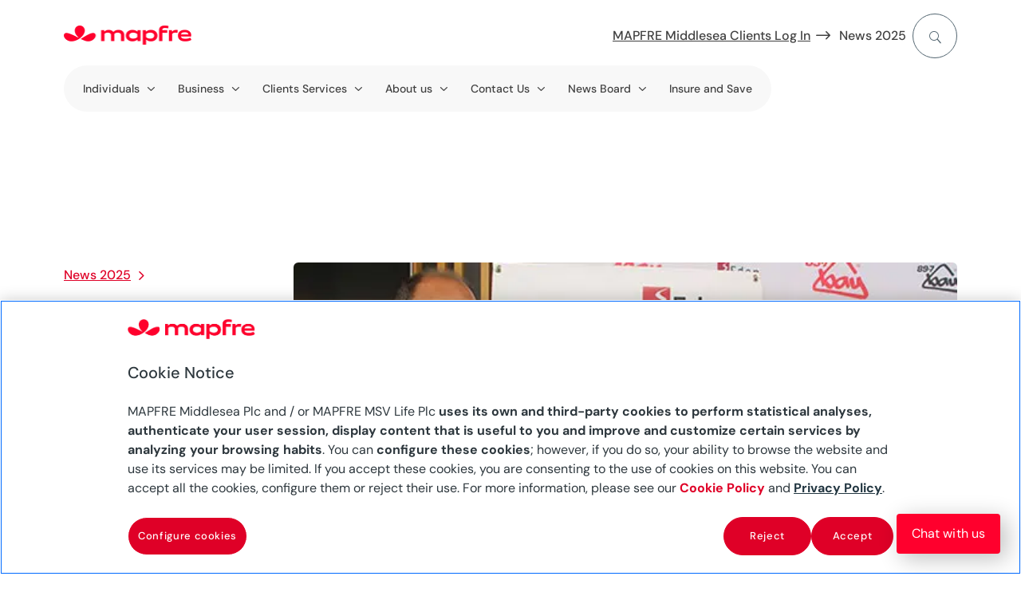

--- FILE ---
content_type: text/html
request_url: https://www.mapfre.com.mt/news-board/news-2017/put-it-away/
body_size: 23900
content:
<!DOCTYPE html>
<html lang="en-mt"><head>
	<meta charset="UTF-8">
<meta http-equiv="X-UA-Compatible" content="IE=edge">
	<link rel="pingback" href="/xmlrpc.php">

	<script type="text/javascript">
		document.documentElement.className = 'js';
	</script>
	
	<script id="diviarea-loader">window.DiviPopupData=window.DiviAreaConfig={"zIndex":1000000,"animateSpeed":400,"triggerClassPrefix":"show-popup-","idAttrib":"data-popup","modalIndicatorClass":"is-modal","blockingIndicatorClass":"is-blocking","defaultShowCloseButton":true,"withCloseClass":"with-close","noCloseClass":"no-close","triggerCloseClass":"close","singletonClass":"single","darkModeClass":"dark","noShadowClass":"no-shadow","altCloseClass":"close-alt","popupSelector":".et_pb_section.popup","initializeOnEvent":"et_pb_after_init_modules","popupWrapperClass":"area-outer-wrap","fullHeightClass":"full-height","openPopupClass":"da-overlay-visible","overlayClass":"da-overlay","exitIndicatorClass":"on-exit","hoverTriggerClass":"on-hover","clickTriggerClass":"on-click","onExitDelay":2000,"notMobileClass":"not-mobile","notTabletClass":"not-tablet","notDesktopClass":"not-desktop","baseContext":"body","activePopupClass":"is-open","closeButtonClass":"da-close","withLoaderClass":"with-loader","debug":false,"ajaxUrl":"https:\/\/www.mapfre.com.mt\/wp-admin\/admin-ajax.php","sys":[]};var divimode_loader=function(){"use strict";!function(t){t.DiviArea=t.DiviPopup={loaded:!1};var n=t.DiviArea,i=n.Hooks={},o={};function r(t,n,i){var r,e,c;if("string"==typeof t)if(o[t]){if(n)if((r=o[t])&&i)for(c=r.length;c--;)(e=r[c]).callback===n&&e.context===i&&(r[c]=!1);else for(c=r.length;c--;)r[c].callback===n&&(r[c]=!1)}else o[t]=[]}function e(t,n,i,r){if("string"==typeof t){var e={callback:n,priority:i,context:r},c=o[t];c?(c.push(e),c=function(t){var n,i,o,r,e=t.length;for(r=1;r<e;r++)for(n=t[r],i=r;i>0;i--)(o=t[i-1]).priority>n.priority&&(t[i]=o,t[i-1]=n);return t}(c)):c=[e],o[t]=c}}function c(t,n,i){"string"==typeof n&&(n=[n]);var r,e,c=[];for(r=0;r<n.length;r++)Array.prototype.push.apply(c,o[n[r]]);for(e=0;e<c.length;e++){var a=void 0;c[e]&&"function"==typeof c[e].callback&&("filter"===t?void 0!==(a=c[e].callback.apply(c[e].context,i))&&(i[0]=a):c[e].callback.apply(c[e].context,i))}if("filter"===t)return i[0]}i.silent=function(){return i},n.removeFilter=i.removeFilter=function(t,n){r(t,n)},n.removeAction=i.removeAction=function(t,n){r(t,n)},n.applyFilters=i.applyFilters=function(t){for(var n=[],i=arguments.length-1;i-- >0;)n[i]=arguments[i+1];return c("filter",t,n)},n.doAction=i.doAction=function(t){for(var n=[],i=arguments.length-1;i-- >0;)n[i]=arguments[i+1];c("action",t,n)},n.addFilter=i.addFilter=function(n,i,o,r){e(n,i,parseInt(o||10,10),r||t)},n.addAction=i.addAction=function(n,i,o,r){e(n,i,parseInt(o||10,10),r||t)},n.addActionOnce=i.addActionOnce=function(n,i,o,c){e(n,i,parseInt(o||10,10),c||t),e(n,(function(){r(n,i)}),1+parseInt(o||10,10),c||t)}}(window);return{}}();
</script><meta name="robots" content="index, follow, max-image-preview:large, max-snippet:-1, max-video-preview:-1">

	<!-- This site is optimized with the Yoast SEO plugin v26.2 - https://yoast.com/wordpress/plugins/seo/ -->
	<title>Fundación MAPFRE supports PutitAway campaign against texting while driving</title>
	<meta name="description" content="Fundación MAPFRE supports PutitAway campaign against texting while driving">
	<link rel="canonical" href="https://www.mapfre.com.mt/news-board/news-2017/put-it-away/">
	<meta property="og:locale" content="en_US">
	<meta property="og:type" content="article">
	<meta property="og:title" content="Fundación MAPFRE supports PutitAway campaign against texting while driving">
	<meta property="og:description" content="Fundación MAPFRE supports PutitAway campaign against texting while driving">
	<meta property="og:url" content="https://www.mapfre.com.mt/news-board/news-2017/put-it-away/">
	<meta property="og:site_name" content="MAPFRE Malta">
	<meta property="article:publisher" content="https://www.facebook.com/MiddleseaInsurance">
	<meta property="article:published_time" content="2017-07-12T09:24:29+00:00">
	<meta property="article:modified_time" content="2023-11-08T14:57:30+00:00">
	<meta property="og:image" content="https://www.mapfre.com.mt/media/putitaway-campaign.jpg">
	<meta property="og:image:width" content="545">
	<meta property="og:image:height" content="257">
	<meta property="og:image:type" content="image/jpeg">
	<meta name="author" content="admin">
	<meta name="twitter:card" content="summary_large_image">
	<meta name="twitter:creator" content="@MapfreMiddlesea">
	<meta name="twitter:site" content="@MapfreMiddlesea">
	<meta name="twitter:label1" content="Written by">
	<meta name="twitter:data1" content="admin">
	<meta name="twitter:label2" content="Est. reading time">
	<meta name="twitter:data2" content="2 minutes">
	<script type="application/ld+json" class="yoast-schema-graph">{"@context":"https://schema.org","@graph":[{"@type":"WebPage","@id":"https://www.mapfre.com.mt/news-board/news-2017/put-it-away/","url":"https://www.mapfre.com.mt/news-board/news-2017/put-it-away/","name":"Fundación MAPFRE supports PutitAway campaign against texting while driving","isPartOf":{"@id":"https://www.mapfre.com.mt/#website"},"primaryImageOfPage":{"@id":"https://www.mapfre.com.mt/news-board/news-2017/put-it-away/#primaryimage"},"image":{"@id":"https://www.mapfre.com.mt/news-board/news-2017/put-it-away/#primaryimage"},"thumbnailUrl":"https://www.mapfre.com.mt/media/putitaway-campaign.jpg","datePublished":"2017-07-12T09:24:29+00:00","dateModified":"2023-11-08T14:57:30+00:00","author":{"@id":"https://www.mapfre.com.mt/#/schema/person/3b0b02f6f035a4afda2bbbba0c2fd0a7"},"description":"Fundación MAPFRE supports PutitAway campaign against texting while driving","breadcrumb":{"@id":"https://www.mapfre.com.mt/news-board/news-2017/put-it-away/#breadcrumb"},"inLanguage":"en-US","potentialAction":[]},{"@type":"ImageObject","inLanguage":"en-US","@id":"https://www.mapfre.com.mt/news-board/news-2017/put-it-away/#primaryimage","url":"https://www.mapfre.com.mt/media/putitaway-campaign.jpg","contentUrl":"https://www.mapfre.com.mt/media/putitaway-campaign.jpg","width":545,"height":257,"caption":"put it away campaign"},{"@type":"BreadcrumbList","@id":"https://www.mapfre.com.mt/news-board/news-2017/put-it-away/#breadcrumb","itemListElement":[{"@type":"ListItem","position":1,"name":"Home","item":"https://www.mapfre.com.mt/"},{"@type":"ListItem","position":2,"name":"MAPFRE Malta supports Pink October","item":"https://www.mapfre.com.mt/news-board/"},{"@type":"ListItem","position":3,"name":"News 2017","item":"https://www.mapfre.com.mt/news-board/news-2017/"},{"@type":"ListItem","position":4,"name":"Fundación MAPFRE supports PutitAway campaign against texting while driving"}]},{"@type":"WebSite","@id":"https://www.mapfre.com.mt/#website","url":"https://www.mapfre.com.mt/","name":"MAPFRE Malta","description":"","potentialAction":[{"@type":"SearchAction","target":{"@type":"EntryPoint","urlTemplate":"https://www.mapfre.com.mt/search/?query={search_term_string}"},"query-input":{"@type":"PropertyValueSpecification","valueRequired":true,"valueName":"search_term_string"}}],"inLanguage":"en-US"},{"@type":"Person","@id":"https://www.mapfre.com.mt/#/schema/person/3b0b02f6f035a4afda2bbbba0c2fd0a7","name":"admin","image":{"@type":"ImageObject","inLanguage":"en-US","@id":"https://www.mapfre.com.mt/#/schema/person/image/","url":"https://secure.gravatar.com/avatar/c2769ecbe4b1aec4f876d394d290dd551e15da98e5a9c269b91d04add55014bb?s=96&d=mm&r=g","contentUrl":"https://secure.gravatar.com/avatar/c2769ecbe4b1aec4f876d394d290dd551e15da98e5a9c269b91d04add55014bb?s=96&d=mm&r=g","caption":"admin"}}]}</script>
	<!-- / Yoast SEO plugin. -->


<link rel="dns-prefetch" href="//cdn.jsdelivr.net">

<link rel="stylesheet" id="dica-builder-styles-css" href="/contents/lib/dg-divi-carousel/assets/css/dica-builder.css?ver=3.0.0" type="text/css" media="all">
<link rel="stylesheet" id="dica-lightbox-styles-css" href="/contents/lib/dg-divi-carousel/styles/light-box-styles.css?ver=3.0.0" type="text/css" media="all">
<link rel="stylesheet" id="swipe-style-css" href="/contents/lib/dg-divi-carousel/styles/swiper.min.css?ver=3.0.0" type="text/css" media="all">
<link rel="stylesheet" id="inicializa-digital-css" href="/contents/lib/digital-mapfre/css/main.css?ver=6.8.3" type="text/css" media="all">
<link rel="stylesheet" id="mapfremenuespana-style-css" href="/contents/lib/mapfre-divi-modules/assets/css/menu-nueva-marca-espana.css?ver=6.8.3" type="text/css" media="all">
<link rel="stylesheet" id="banner-style-css" href="/contents/lib/mapfre-divi-modules/assets/css/banner.css?ver=6.8.3" type="text/css" media="all">
<link rel="stylesheet" id="blurb-style-css" href="/contents/lib/mapfre-divi-modules/assets/css/blurb.css?ver=6.8.3" type="text/css" media="all">
<link rel="stylesheet" id="cards-style-css" href="/contents/lib/mapfre-divi-modules/assets/css/cards.css?ver=6.8.3" type="text/css" media="all">
<link rel="stylesheet" id="contact-style-css" href="/contents/lib/mapfre-divi-modules/assets/css/contacto.css?ver=6.8.3" type="text/css" media="all">
<link rel="stylesheet" id="endshowinfo-style-css" href="/contents/lib/mapfre-divi-modules/assets/css/endshowinfo.css?ver=6.8.3" type="text/css" media="all">
<link rel="stylesheet" id="iconlink-style-css" href="/contents/lib/mapfre-divi-modules/assets/css/iconlink.css?ver=6.8.3" type="text/css" media="all">
<link rel="stylesheet" id="magnitudes-style-css" href="/contents/lib/mapfre-divi-modules/assets/css/magnitudes.css?ver=6.8.3" type="text/css" media="all">
<link rel="stylesheet" id="showinfo-style-css" href="/contents/lib/mapfre-divi-modules/assets/css/showinfo.css?ver=6.8.3" type="text/css" media="all">
<link rel="stylesheet" id="sticky-notifications-style-css" href="/contents/lib/mapfre-divi-modules/assets/css/sticky-notifications.css?ver=6.8.3" type="text/css" media="all">
<link rel="stylesheet" id="tabscontroller-style-css" href="/contents/lib/mapfre-divi-modules/assets/css/tabscontroller.css?ver=6.8.3" type="text/css" media="all">
<link rel="stylesheet" id="tarificador-style-css" href="/contents/lib/mapfre-divi-modules/assets/css/tarificador.css?ver=6.8.3" type="text/css" media="all">
<link rel="stylesheet" id="timeline-style-css" href="/contents/lib/mapfre-divi-modules/assets/css/timeline.css?ver=6.8.3" type="text/css" media="all">
<link rel="stylesheet" id="timeline-vendor-css" href="/contents/lib/mapfre-divi-modules/styles/vendor/timeline/timeline.min.css?ver=6.8.3" type="text/css" media="all">
<link rel="stylesheet" id="loading-style-css" href="/contents/lib/mapfre-divi-modules/assets/css/loading.css?ver=6.8.3" type="text/css" media="all">
<link rel="stylesheet" id="form-breaker-style-css" href="/contents/lib/mapfre-divi-modules/assets/css/form-breaker.css?ver=6.8.3" type="text/css" media="all">
<link rel="stylesheet" id="mapfremenu-style-css" href="/contents/lib/mapfre-divi-modules/assets/css/mapfremenu.css?ver=6.8.3" type="text/css" media="all">
<link rel="stylesheet" id="schema-oficinas-css" href="/contents/lib/mapfre-divi-modules/assets/css/schema-oficinas.css?ver=6.8.3" type="text/css" media="all">
<link rel="stylesheet" id="destacadosblog-style-css" href="/contents/lib/mapfre-divi-modules/assets/css/destacadosblog.css?ver=6.8.3" type="text/css" media="all">
<link rel="stylesheet" id="highlights-style-css" href="/contents/lib/mapfre-divi-modules/assets/css/highlights.css?ver=6.8.3" type="text/css" media="all">
<link rel="stylesheet" id="textcontent-style-css" href="/contents/lib/mapfre-divi-modules/assets/css/textcontent.css?ver=6.8.3" type="text/css" media="all">
<link rel="stylesheet" id="sectiontitle-style-css" href="/contents/lib/mapfre-divi-modules/assets/css/sectiontitle.css?ver=6.8.3" type="text/css" media="all">
<link rel="stylesheet" id="organigrama-style-css" href="/contents/lib/mapfre-divi-modules/assets/css/organigrama.css?ver=6.8.3" type="text/css" media="all">
<link rel="stylesheet" id="textcontentbody-style-css" href="/contents/lib/mapfre-divi-modules/assets/css/textcontentbody.css?ver=6.8.3" type="text/css" media="all">
<link rel="stylesheet" id="mapfre_icons-css" href="/contents/lib/mapfre-icons/style.css?ver=6.8.3" type="text/css" media="all">
<link rel="stylesheet" id="iconos-css" href="/contents/lib/mapfre-icons/include/icons/style.css?ver=6.8.3" type="text/css" media="all">
<link rel="stylesheet" id="style-wps-css" href="/contents/lib/mapfre-wps/public/style.css?ver=6.8.3" type="text/css" media="all">
<link rel="stylesheet" id="novashare-css-css" href="/contents/lib/novashare/css/style.min.css?ver=1.6.0" type="text/css" media="all">
<link rel="stylesheet" id="css-divi-area-css" href="/contents/lib/popups-for-divi/styles/front.min.css?ver=3.2.2" type="text/css" media="all">
<style id="css-divi-area-inline-css" type="text/css">
.et_pb_section.popup{display:none}
</style>
<link rel="stylesheet" id="css-divi-area-popuphidden-css" href="/contents/lib/popups-for-divi/styles/front-popuphidden.min.css?ver=3.2.2" type="text/css" media="all">
<link rel="stylesheet" id="divi-carousel-styles-css" href="/contents/lib/dg-divi-carousel/styles/style.min.css?ver=3.0.0" type="text/css" media="all">
<link rel="stylesheet" id="magl-menu-styles-css" href="/contents/lib/magl-menu/styles/style.min.css?ver=1.0.0" type="text/css" media="all">
<link rel="stylesheet" id="mapfre-divi-modules-styles-css" href="/contents/lib/mapfre-divi-modules/styles/style.min.css?ver=1.0.0" type="text/css" media="all">
<link rel="stylesheet" id="mapfre-entities-map-styles-css" href="/contents/lib/mapfre-entities-map/styles/style.min.css?ver=1.0.0" type="text/css" media="all">
<link rel="stylesheet" id="mapfre_office_locator-styles-css" href="/contents/lib/mapfre_office_locator/styles/style.min.css?ver=3.1.8" type="text/css" media="all">
<link rel="stylesheet" id="tablepress-default-css" href="/contents/lib/tablepress/css/build/default.css?ver=3.2.5" type="text/css" media="all">
<link rel="stylesheet" id="tablepress-responsive-tables-css" href="/contents/lib/tablepress-responsive-tables/css/tablepress-responsive.min.css?ver=1.8" type="text/css" media="all">
<link rel="stylesheet" id="divi-style-parent-css" href="/contents/ui/theme/style-static.min.css?ver=4.27.4" type="text/css" media="all">
<link rel="stylesheet" id="admin-css" href="/contents/ui/theme-Child-Theme/admin.css?ver=6.8.3" type="text/css" media="all">
<link rel="stylesheet" id="divi-style-css" href="/contents/ui/theme-Child-Theme/style.css?ver=4.27.4" type="text/css" media="all">
<script type="text/javascript" src="/inc/js/jquery/jquery.min.js" id="jquery-core-js"></script>
<script type="text/javascript" src="/inc/js/jquery/jquery-migrate.min.js" id="jquery-migrate-js"></script>
<script type="text/javascript" src="https://cdn.jsdelivr.net/npm/sweetalert2@11?ver=6.8.3" id="swal-modules-js"></script>
<script type="text/javascript" src="/contents/lib/mapfre-divi-modules/assets/min-js/oficinas-min.js" id="schema-oficinas-js-js"></script>
<script type="text/javascript" src="/contents/lib/mapfre-divi-modules/assets/min-js/textcontent-min.js" id="textcontent-script-js"></script>
<script type="text/javascript" src="/contents/lib/mapfre-divi-modules/assets/min-js/organigrama-min.js" id="organigrama-script-js"></script>
<script type="text/javascript" src="/contents/lib/mapfre-divi-modules/assets/min-js/sticky-notification-min.js" id="sticky-notification-js"></script>
<script type="text/javascript" src="/contents/lib/popups-for-divi/scripts/ie-compat.min.js" id="dap-ie-js"></script>
<link rel="EditURI" type="application/rsd+xml" title="RSD" href="/xmlrpc.php?rsd">

<link rel="shortlink" href="/?p=351133">
<!-- HFCM by 99 Robots - Snippet # 23: Facebook Meta tag -->
<meta name="facebook-verificacion-dominio" content="0zxob3v05wumoxtt6aug6puc7n5wut">
<!-- /end HFCM by 99 Robots -->
<meta name="mb_post_category" content="News 2017"><meta name="mb_post_date" content="12/07/2017"><meta name="mb_post_image" content="https://www.mapfre.com.mt/media/putitaway-campaign.jpg"><meta name="mb_post_title" content="Fundación MAPFRE supports PutitAway campaign against texting while driving"><meta name="mb_post_description" content="Fundación MAPFRE supports PutitAway campaign against texting while driving An educational campaign launched this week aims to inform motorists on the dangers of using the mobile while driving. Although such practise is against the law, it is still a common occurrence...
"><meta name="mb_post_time" content="2"><meta name="viewport" content="width=device-width, initial-scale=1.0, maximum-scale=3.0">
<link rel="icon" href="/media/favicon.png" sizes="192x192">
<link rel="apple-touch-icon" href="/media/favicon.png">
<meta name="msapplication-TileImage" content="https://www.mapfre.com.mt/media/favicon.png">
<link rel="stylesheet" id="et-core-unified-351133-cached-inline-styles" href="/contents/et-cache/351133/et-core-unified-351133.min.css?ver=1767860793"><style id="et-core-unified-tb-340942-tb-349572-tb-340943-351133-cached-inline-styles">body,.et_pb_column_1_2 .et_quote_content blockquote cite,.et_pb_column_1_2 .et_link_content a.et_link_main_url,.et_pb_column_1_3 .et_quote_content blockquote cite,.et_pb_column_3_8 .et_quote_content blockquote cite,.et_pb_column_1_4 .et_quote_content blockquote cite,.et_pb_blog_grid .et_quote_content blockquote cite,.et_pb_column_1_3 .et_link_content a.et_link_main_url,.et_pb_column_3_8 .et_link_content a.et_link_main_url,.et_pb_column_1_4 .et_link_content a.et_link_main_url,.et_pb_blog_grid .et_link_content a.et_link_main_url,body .et_pb_bg_layout_light .et_pb_post p,body .et_pb_bg_layout_dark .et_pb_post p{font-size:16px}.et_pb_slide_content,.et_pb_best_value{font-size:18px}body{color:#526570}h1,h2,h3,h4,h5,h6{color:#2d373d}#et_search_icon:hover,.mobile_menu_bar:before,.mobile_menu_bar:after,.et_toggle_slide_menu:after,.et-social-icon a:hover,.et_pb_sum,.et_pb_pricing li a,.et_pb_pricing_table_button,.et_overlay:before,.entry-summary p.price ins,.et_pb_member_social_links a:hover,.et_pb_widget li a:hover,.et_pb_filterable_portfolio .et_pb_portfolio_filters li a.active,.et_pb_filterable_portfolio .et_pb_portofolio_pagination ul li a.active,.et_pb_gallery .et_pb_gallery_pagination ul li a.active,.wp-pagenavi span.current,.wp-pagenavi a:hover,.nav-single a,.tagged_as a,.posted_in a{color:#DF0027}.et_pb_contact_submit,.et_password_protected_form .et_submit_button,.et_pb_bg_layout_light .et_pb_newsletter_button,.comment-reply-link,.form-submit .et_pb_button,.et_pb_bg_layout_light .et_pb_promo_button,.et_pb_bg_layout_light .et_pb_more_button,.et_pb_contact p input[type="checkbox"]:checked+label i:before,.et_pb_bg_layout_light.et_pb_module.et_pb_button{color:#DF0027}.footer-widget h4{color:#DF0027}.et-search-form,.nav li ul,.et_mobile_menu,.footer-widget li:before,.et_pb_pricing li:before,blockquote{border-color:#DF0027}.et_pb_counter_amount,.et_pb_featured_table .et_pb_pricing_heading,.et_quote_content,.et_link_content,.et_audio_content,.et_pb_post_slider.et_pb_bg_layout_dark,.et_slide_in_menu_container,.et_pb_contact p input[type="radio"]:checked+label i:before{background-color:#DF0027}.container,.et_pb_row,.et_pb_slider .et_pb_container,.et_pb_fullwidth_section .et_pb_title_container,.et_pb_fullwidth_section .et_pb_title_featured_container,.et_pb_fullwidth_header:not(.et_pb_fullscreen) .et_pb_fullwidth_header_container{max-width:1120px}.et_boxed_layout #page-container,.et_boxed_layout.et_non_fixed_nav.et_transparent_nav #page-container #top-header,.et_boxed_layout.et_non_fixed_nav.et_transparent_nav #page-container #main-header,.et_fixed_nav.et_boxed_layout #page-container #top-header,.et_fixed_nav.et_boxed_layout #page-container #main-header,.et_boxed_layout #page-container .container,.et_boxed_layout #page-container .et_pb_row{max-width:1280px}a{color:#DF0027}.nav li ul{border-color:#526570}.et_secondary_nav_enabled #page-container #top-header{background-color:#DF0027!important}#et-secondary-nav li ul{background-color:#DF0027}#main-header .nav li ul a{color:rgba(0,0,0,0.7)}#top-menu li.current-menu-ancestor>a,#top-menu li.current-menu-item>a,#top-menu li.current_page_item>a{color:#526570}#main-footer .footer-widget h4,#main-footer .widget_block h1,#main-footer .widget_block h2,#main-footer .widget_block h3,#main-footer .widget_block h4,#main-footer .widget_block h5,#main-footer .widget_block h6{color:#DF0027}.footer-widget li:before{border-color:#DF0027}.footer-widget,.footer-widget li,.footer-widget li a,#footer-info{font-size:14px}.footer-widget .et_pb_widget div,.footer-widget .et_pb_widget ul,.footer-widget .et_pb_widget ol,.footer-widget .et_pb_widget label{line-height:1.7em}#et-footer-nav .bottom-nav li.current-menu-item a{color:#DF0027}body .et_pb_bg_layout_light.et_pb_button:hover,body .et_pb_bg_layout_light .et_pb_button:hover,body .et_pb_button:hover{border-radius:0px}h1,h2,h3,h4,h5,h6,.et_quote_content blockquote p,.et_pb_slide_description .et_pb_slide_title{line-height:1.2em}@media only screen and (min-width:981px){.et_header_style_left #et-top-navigation,.et_header_style_split #et-top-navigation{padding:31px 0 0 0}.et_header_style_left #et-top-navigation nav>ul>li>a,.et_header_style_split #et-top-navigation nav>ul>li>a{padding-bottom:31px}.et_header_style_split .centered-inline-logo-wrap{width:61px;margin:-61px 0}.et_header_style_split .centered-inline-logo-wrap #logo{max-height:61px}.et_pb_svg_logo.et_header_style_split .centered-inline-logo-wrap #logo{height:61px}.et_header_style_centered #top-menu>li>a{padding-bottom:11px}.et_header_style_slide #et-top-navigation,.et_header_style_fullscreen #et-top-navigation{padding:22px 0 22px 0!important}.et_header_style_centered #main-header .logo_container{height:61px}.et_header_style_centered.et_hide_primary_logo #main-header:not(.et-fixed-header) .logo_container,.et_header_style_centered.et_hide_fixed_logo #main-header.et-fixed-header .logo_container{height:10.98px}.et_header_style_left .et-fixed-header #et-top-navigation,.et_header_style_split .et-fixed-header #et-top-navigation{padding:31px 0 0 0}.et_header_style_left .et-fixed-header #et-top-navigation nav>ul>li>a,.et_header_style_split .et-fixed-header #et-top-navigation nav>ul>li>a{padding-bottom:31px}.et_header_style_centered header#main-header.et-fixed-header .logo_container{height:61px}.et_header_style_split #main-header.et-fixed-header .centered-inline-logo-wrap{width:61px;margin:-61px 0}.et_header_style_split .et-fixed-header .centered-inline-logo-wrap #logo{max-height:61px}.et_pb_svg_logo.et_header_style_split .et-fixed-header .centered-inline-logo-wrap #logo{height:61px}.et_header_style_slide .et-fixed-header #et-top-navigation,.et_header_style_fullscreen .et-fixed-header #et-top-navigation{padding:22px 0 22px 0!important}.et-fixed-header #top-menu li.current-menu-ancestor>a,.et-fixed-header #top-menu li.current-menu-item>a,.et-fixed-header #top-menu li.current_page_item>a{color:#526570!important}}@media only screen and (min-width:1400px){.et_pb_row{padding:28px 0}.et_pb_section{padding:56px 0}.single.et_pb_pagebuilder_layout.et_full_width_page .et_post_meta_wrapper{padding-top:84px}.et_pb_fullwidth_section{padding:0}}h1,h1.et_pb_contact_main_title,.et_pb_title_container h1{font-size:38px}h2,.product .related h2,.et_pb_column_1_2 .et_quote_content blockquote p{font-size:32px}h3{font-size:27px}h4,.et_pb_circle_counter h3,.et_pb_number_counter h3,.et_pb_column_1_3 .et_pb_post h2,.et_pb_column_1_4 .et_pb_post h2,.et_pb_blog_grid h2,.et_pb_column_1_3 .et_quote_content blockquote p,.et_pb_column_3_8 .et_quote_content blockquote p,.et_pb_column_1_4 .et_quote_content blockquote p,.et_pb_blog_grid .et_quote_content blockquote p,.et_pb_column_1_3 .et_link_content h2,.et_pb_column_3_8 .et_link_content h2,.et_pb_column_1_4 .et_link_content h2,.et_pb_blog_grid .et_link_content h2,.et_pb_column_1_3 .et_audio_content h2,.et_pb_column_3_8 .et_audio_content h2,.et_pb_column_1_4 .et_audio_content h2,.et_pb_blog_grid .et_audio_content h2,.et_pb_column_3_8 .et_pb_audio_module_content h2,.et_pb_column_1_3 .et_pb_audio_module_content h2,.et_pb_gallery_grid .et_pb_gallery_item h3,.et_pb_portfolio_grid .et_pb_portfolio_item h2,.et_pb_filterable_portfolio_grid .et_pb_portfolio_item h2{font-size:22px}h5{font-size:20px}h6{font-size:17px}.et_pb_slide_description .et_pb_slide_title{font-size:58px}.et_pb_gallery_grid .et_pb_gallery_item h3,.et_pb_portfolio_grid .et_pb_portfolio_item h2,.et_pb_filterable_portfolio_grid .et_pb_portfolio_item h2,.et_pb_column_1_4 .et_pb_audio_module_content h2{font-size:20px}	h1,h2,h3,h4,h5,h6{font-family:'DM Sans',sans-serif}body,input,textarea,select{font-family:'DM Sans',sans-serif}</style>
<script nowprocket data-cfasync="false" data-pagespeed-no-defer="">var digitalData = {"environment":"production","dl_version":"1.0.1","asset_version":"1.0","page_category":{"section_1":"news-board","section_2":"news-2017","section_3":"put-it-away","section_4":"","section_5":""},"page_info":{"brand":"mapfre","page_type":"article","country":"MT","channel":"corporate","url":"https:\/\/www.mapfre.com.mt\/news-board\/news-2017\/put-it-away\/","language":"en"},"custom":{"custom_1":"","custom_2":"","custom_3":"","custom_4":""}}</script>
<!-- OneTrust Cookies Consent Notice start for mapfre.com.mt -->
<script nowprocket data-cfasync="false" data-pagespeed-no-defer="" src="https://cdn.cookielaw.org/scripttemplates/otSDKStub.js" data-document-language="true" type="text/javascript" charset="UTF-8" data-domain-script="501c82e1-3903-4b3c-9ec1-930a2af09116-test"></script>
<script nowprocket type="text/javascript" data-cfasync="false" data-pagespeed-no-defer="">
function OptanonWrapper() { }
</script>
<!-- OneTrust Cookies Consent Notice end for mapfre.com.mt -->
<!-- Google Tag Manager -->
<script nowprocket data-cfasync="false" data-pagespeed-no-defer="">(function(w,d,s,l,i){w[l]=w[l]||[];w[l].push({'gtm.start':
new Date().getTime(),event:'gtm.js'});var f=d.getElementsByTagName(s)[0],
j=d.createElement(s),dl=l!='dataLayer'?'&l='+l:'';j.async=true;j.src=
'https://www.googletagmanager.com/gtm.js?id='+i+dl;f.parentNode.insertBefore(j,f);
})(window,document,'script','dataLayer','GTM-5XQJ7RF');</script>
<!-- End Google Tag Manager -->
<meta name="version" content="f-351133-402902"><meta name="last_publication" content="1705583516"></head>
<body class="wp-singular post-template-default single single-post postid-351133 single-format-standard wp-theme-Divi wp-child-theme-Divi-Child-Theme et-tb-has-template et-tb-has-header et-tb-has-body et-tb-has-footer et_pb_button_helper_class et_cover_background et_pb_gutter et_pb_gutters3 et_pb_pagebuilder_layout et_divi_theme et-db">
	
<!-- Google Tag Manager (noscript) -->
<noscript><iframe src="https://www.googletagmanager.com/ns.html?id=GTM-5XQJ7RF" height="0" width="0" style="display:none;visibility:hidden"></iframe></noscript>
<!-- End Google Tag Manager (noscript) -->
<div id="page-container">
<div id="et-boc" class="et-boc">
			
		<header class="et-l et-l--header">
			<div class="et_builder_inner_content et_pb_gutters3"><div class="et_pb_section et_pb_section_1_tb_header ma-menu-section et_section_regular">
				
				
				
				
				
				
				<div class="et_pb_row et_pb_row_0_tb_header">
				<div class="et_pb_with_border et_pb_column_4_4 et_pb_column et_pb_column_0_tb_header  et_pb_css_mix_blend_mode_passthrough et-last-child">
				
				
				
				
				<div class="et_pb_module et_pb_image et_pb_image_0_tb_header ma-logo">
				
				
				
				
				<a href="/"><span class="et_pb_image_wrap "><img decoding="async" width="160" height="19" src="/media/logo-mapfre.png" alt="MAPFRE" title="logo-mapfre" class="wp-image-340110"></span></a>
			</div><div class="et_pb_module magl_rollover_menu magl_rollover_menu_0_tb_header magl-hover-rollover ma-menu-type-1">
				<div class="menu-wrapper">					
					<button class="magl-menu-mobile-button" type="button" aria-label="Menu" aria-controls="navigation"><span class="magl-menu-mobile-button-img"></span></button>
					<nav class="magl-menu-nav">
						<div class="magl-search">
		<form role="search" method="get" class="magl-search__form" action="https://www.mapfre.com.mt/search/"> 
		<input placeholder="Do you need help?" type="search" class="magl-search__input" name="query"><button type="submit" class="magl-search__button search"></button></form>
		<button type="button" class="magl-search__button close"></button>
		</div>
						<div class="magl-search-dsk"><button type="button" class="magl-search-dsk__button"></button></div>
						<ul class="magl-menu-main-level-1">
							<span class="magl-sub-menu level-2"><li class="magl-menu-level-2 ma-menu-segundo-nivel ma-rollover-208"><span data-rollover="ma-rollover-208" class="magl-menu-item ma-menu-segundo-nivel ma-rollover-208 has-rollover"> Individuals</span></li><li class="magl-menu-level-2 ma-menu-segundo-nivel ma-rollover-353043"><span data-rollover="ma-rollover-353043" class="magl-menu-item ma-menu-segundo-nivel ma-rollover-353043 has-rollover"> Business</span></li><li class="magl-menu-level-2 ma-menu-segundo-nivel ma-rollover-124"><span data-rollover="ma-rollover-124" class="magl-menu-item ma-menu-segundo-nivel ma-rollover-124 has-rollover"> Clients Services</span></li><li class="magl-menu-level-2 ma-menu-segundo-nivel ma-rollover-357172"><span data-rollover="ma-rollover-357172" class="magl-menu-item ma-menu-segundo-nivel ma-rollover-357172 has-rollover"> About us</span></li><li class="magl-menu-level-2 ma-menu-segundo-nivel ma-rollover-358659"><span data-rollover="ma-rollover-358659" class="magl-menu-item ma-menu-segundo-nivel ma-rollover-358659 has-rollover"> Contact Us</span></li><li class="magl-menu-level-2 ma-menu-segundo-nivel ma-rollover-341112"><span data-rollover="ma-rollover-341112" class="magl-menu-item ma-menu-segundo-nivel ma-rollover-341112 has-rollover"> News Board</span></li><li class="magl-menu-level-2 ma-menu-segundo-nivel"><a href="/insure-and-save/" class="magl-menu-item ma-menu-segundo-nivel "> Insure and Save</a></li></span><li class="magl-menu-level-1  ma-menu-enlace-flecha-derecha ma-menu-enlace-primera-linea"><a href="https://myinsurance.middlesea.com/" class="magl-menu-item ma-menu-enlace-flecha-derecha ma-menu-enlace-primera-linea "> MAPFRE Middlesea Clients Log In</a></li><li class="magl-menu-level-1  "><a href="/news-board/news-2025/" class="magl-menu-item  "> News 2025</a>
						</li></ul>					 
						
					</nav>
				</div>
				<div class="magl-menu-rollover">
					<div class="magl-rollover ma-rollover-208" data-parent="ma-rollover-208"><div class="magl-rollover-back"><span class="magl-rollover-back-button">Main menu</span></div><div class="et_pb_section et_pb_section_3_tb_header ma-rollover et_section_regular">
				
				
				
				
				
				
				<div class="et_pb_row et_pb_row_1_tb_header et_pb_equal_columns et_pb_gutters1">
				<div class="et_pb_column et_pb_column_1_3 et_pb_column_1_tb_header  et_pb_css_mix_blend_mode_passthrough">
				
				
				
				
				<div class="et_pb_module et_pb_text et_pb_text_0_tb_header ma-rollover-titulo-movil  et_pb_text_align_left et_pb_bg_layout_light">
				
				
				
				
				<div class="et_pb_text_inner"><p>Products</p></div>
			</div><div class="et_pb_module et_pb_text et_pb_text_1_tb_header ma-rollover-enlaces-simples  et_pb_text_align_left et_pb_bg_layout_light">
				
				
				
				
				<div class="et_pb_text_inner"><p><strong>General Insurance Business Products</strong></p>
<ul>
<li><a href="/individuals/motor-car-insurance/">Motor Insurance</a></li>
<li><a href="/individuals/electric-vehicle-insurance/">Electric Vehicle Insurance</a></li>
</ul></div>
			</div>
			</div><div class="et_pb_column et_pb_column_1_3 et_pb_column_2_tb_header  et_pb_css_mix_blend_mode_passthrough">
				
				
				
				
				<div class="et_pb_module et_pb_text et_pb_text_2_tb_header ma-rollover-enlaces-simples  et_pb_text_align_left et_pb_bg_layout_light">
				
				
				
				
				<div class="et_pb_text_inner"><p>&nbsp;</p>
<ul>
<li><a href="/individuals/home-insurance/">Home Insurance</a></li>
<li><a href="/individuals/commercial-home/">Commercial Home</a></li>
<li><a href="/individuals/travel-insurance/">Travel Insurance</a></li>
<li><a href="/individuals/health-insurance/">Health Insurance</a></li>
<li><a href="/individuals/boat-insurance/">Boat Insurance</a></li>
<li><a href="/individuals/pet-insurance/">Pet Insurance</a></li>
<li><a href="/individuals/max-protect/">Max Protect</a></li>
</ul></div>
			</div>
			</div><div class="et_pb_column et_pb_column_1_3 et_pb_column_3_tb_header  et_pb_css_mix_blend_mode_passthrough et-last-child">
				
				
				
				
				<div class="et_pb_module et_pb_text et_pb_text_3_tb_header ma-rollover-enlaces-simples  et_pb_text_align_left et_pb_bg_layout_light">
				
				
				
				
				<div class="et_pb_text_inner"><p><strong>Long-term Insurance Business Products</strong></p>
<ul>
<li><a href="/loved-ones/">Protection</a></li>
<li><a href="/simple-and-secure-savings/">Regular Savings</a></li>
<li><a href="/simple-and-secure-premium-investment/">Single Premium Investments</a></li>
<li><a href="/simple-and-secure-retirement/">Personal Pensions</a></li>
</ul></div>
			</div>
			</div>
				
				
				
				
			</div>
				
				
			</div></div><div class="magl-rollover ma-rollover-353043" data-parent="ma-rollover-353043"><div class="magl-rollover-back"><span class="magl-rollover-back-button">Main menu</span></div><div class="et_pb_section et_pb_section_5_tb_header ma-rollover et_section_regular">
				
				
				
				
				
				
				<div class="et_pb_row et_pb_row_2_tb_header et_pb_equal_columns et_pb_gutters1">
				<div class="et_pb_column et_pb_column_1_2 et_pb_column_4_tb_header  et_pb_css_mix_blend_mode_passthrough">
				
				
				
				
				<div class="et_pb_module et_pb_text et_pb_text_4_tb_header ma-rollover-titulo-movil  et_pb_text_align_left et_pb_bg_layout_light">
				
				
				
				
				<div class="et_pb_text_inner"><p>Insurance for your business</p></div>
			</div><div class="et_pb_module et_pb_text et_pb_text_5_tb_header ma-rollover-enlaces-simples  et_pb_text_align_left et_pb_bg_layout_light">
				
				
				
				
				<div class="et_pb_text_inner"><p><strong>Insurance for your business</strong></p>
<ul>
<li><a href="/business-insurance/protection-plans/">Business Protection Plans</a></li>
<li><a href="/business-insurance/business/">Business Insurance</a></li>
<li><a href="/business-insurance/sme/">SME Insurance</a></li>
<li><a href="/business-insurance/professional-indemnity/">Professional Indemnity</a></li>
<li><a href="/directors-officers-insurance/">Director's &amp; Officers Insurance</a></li>
</ul></div>
			</div>
			</div><div class="et_pb_column et_pb_column_1_2 et_pb_column_5_tb_header  et_pb_css_mix_blend_mode_passthrough et-last-child">
				
				
				
				
				<div class="et_pb_module et_pb_text et_pb_text_6_tb_header ma-rollover-titulo-movil  et_pb_text_align_left et_pb_bg_layout_light">
				
				
				
				
				<div class="et_pb_text_inner"><p>Employee Benefits</p></div>
			</div><div class="et_pb_module et_pb_text et_pb_text_7_tb_header ma-rollover-enlaces-simples  et_pb_text_align_left et_pb_bg_layout_light">
				
				
				
				
				<div class="et_pb_text_inner"><p><strong>Employee Benefits</strong></p>
<ul>
<li><a href="/business-insurance/employee-benefits-workplace-pensions/">Workplace Pensions</a></li>
<li><a href="/business-insurance/group-health/">Group Health</a></li>
<li><a href="/group-personal-accident/">Group Personal Accident</a></li>
<li><a href="/business-insurance/group-life/">Group Life</a></li>
</ul></div>
			</div>
			</div>
				
				
				
				
			</div>
				
				
			</div></div><div class="magl-rollover ma-rollover-124" data-parent="ma-rollover-124"><div class="magl-rollover-back"><span class="magl-rollover-back-button">Main menu</span></div><div class="et_pb_section et_pb_section_7_tb_header ma-rollover et_section_regular">
				
				
				
				
				
				
				<div class="et_pb_row et_pb_row_3_tb_header et_pb_equal_columns et_pb_gutters1">
				<div class="et_pb_column et_pb_column_1_3 et_pb_column_6_tb_header  et_pb_css_mix_blend_mode_passthrough">
				
				
				
				
				<div class="et_pb_module et_pb_text et_pb_text_8_tb_header ma-rollover-titulo-movil  et_pb_text_align_left et_pb_bg_layout_light">
				
				
				
				
				<div class="et_pb_text_inner">MAPFRE Middlesea Services</div>
			</div><div class="et_pb_module et_pb_text et_pb_text_9_tb_header ma-rollover-enlaces-simples  et_pb_text_align_left et_pb_bg_layout_light">
				
				
				
				
				<div class="et_pb_text_inner"><strong>MAPFRE Middlesea - Services</strong>
<p style="display: block;"><strong>GET A QUOTE</strong></p>
<ul>
<li><a href="/log-in/">Client Portal</a></li>
<li><a href="https://ebusiness.middlesea.com/motor-quote.aspx" target="_blank" rel="noopener">Motor Insurance</a></li>
<li><a href="https://ebusiness.middlesea.com/home-quote.aspx" target="_blank" rel="noopener">Home Insurance</a></li>
<li><a href="https://ebusiness.middlesea.com/HealthQuote.aspx" target="_blank" rel="noopener">Health Insurance</a></li>
<li><a href="https://ebusiness.middlesea.com/travel-quote.aspx" target="_blank" rel="noopener">Travel Insurance</a></li>
<li><a href="https://ebusiness.middlesea.com/other-quote.aspx?type=5" target="_blank" rel="noopener">Boat Insurance</a></li>
<li><a href="https://ebusiness.middlesea.com/other-quote.aspx?type=10" target="_blank" rel="noopener">Business Insurance</a></li>
<li><a href="https://ebusiness.middlesea.com/other-quote.aspx?type=11" target="_blank" rel="noopener">Professionals</a></li>
</ul></div>
			</div>
			</div><div class="et_pb_column et_pb_column_1_3 et_pb_column_7_tb_header  et_pb_css_mix_blend_mode_passthrough">
				
				
				
				
				<div class="et_pb_module et_pb_text et_pb_text_10_tb_header ma-rollover-enlaces-simples  et_pb_text_align_left et_pb_bg_layout_light">
				
				
				
				
				<div class="et_pb_text_inner"><strong>MAPFRE Middlesea - Services</strong>
<p><strong>CLAIM YOUR INSURANCE &amp; ASSIST SERVICES</strong></p>
<ul>
<li><a href="/motor-claims/">Motor Claims</a></li>
<li><a href="/home-claims/">Home Claims</a></li>
<li><a href="/travel-claims/">Travel Claims</a></li>
<li><a href="/health-claims/">Health Claims</a></li>
<li><a href="/boat-claims/">Boat Claims</a></li>
<li><a href="/business-claims/">Business Claims</a></li>
<li><a href="https://mccaa.org.mt/Section/Content?contentId=1259" target="_blank" rel="noopener">Authorised Repairers</a></li>
<li><a href="/middlesea-assist/">Middlesea Assist</a></li>
</ul></div>
			</div>
			</div><div class="et_pb_column et_pb_column_1_3 et_pb_column_8_tb_header  et_pb_css_mix_blend_mode_passthrough et-last-child">
				
				
				
				
				<div class="et_pb_module et_pb_text et_pb_text_11_tb_header ma-rollover-titulo-movil  et_pb_text_align_left et_pb_bg_layout_light">
				
				
				
				
				<div class="et_pb_text_inner">MAPFRE MSV Life</div>
			</div><div class="et_pb_module et_pb_text et_pb_text_12_tb_header ma-rollover-enlaces-simples  et_pb_text_align_left et_pb_bg_layout_light">
				
				
				
				
				<div class="et_pb_text_inner"><p><strong>MAPFRE MSV Life - Services</strong></p>
<ul>
<li style="list-style-type: none;">
<ul>
<li style="list-style-type: none;">
<ul>
<li><a href="/life-insurance-information/">Life Insurance Information Area</a></li>
<li><a href="/funds-chartbook/">Funds Chartbook</a></li>
<li><a href="https://investments.mapfre.com.mt/FundPrices.aspx">Funds Prices</a></li>
<li><a href="/publications/">Documents and Forms</a></li>
<li><a href="/customer-charter/">Customer Charter</a></li>
<li><a href="https://apps.msvlife.com/fatca-crs" target="_blank" rel="noopener">FATCA/CRS</a></li>
<li><a href="/illustrative-maturity-values/">Illustrative Maturity Values</a></li>
<li><a href="https://mapfre.jotform.com/253021458920957">Digital Client Records Update Form</a></li>
</ul>
</li>
</ul>
</li>
</ul>
<p>&nbsp;</p></div>
			</div>
			</div>
				
				
				
				
			</div>
				
				
			</div></div><div class="magl-rollover ma-rollover-357172" data-parent="ma-rollover-357172"><div class="magl-rollover-back"><span class="magl-rollover-back-button">Main menu</span></div><div class="et_pb_section et_pb_section_9_tb_header ma-rollover et_section_regular">
				
				
				
				
				
				
				<div class="et_pb_row et_pb_row_4_tb_header et_pb_equal_columns et_pb_gutters1">
				<div class="et_pb_column et_pb_column_1_3 et_pb_column_9_tb_header  et_pb_css_mix_blend_mode_passthrough">
				
				
				
				
				<div class="et_pb_module et_pb_text et_pb_text_13_tb_header ma-rollover-titulo-movil  et_pb_text_align_left et_pb_bg_layout_light">
				
				
				
				
				<div class="et_pb_text_inner"><p>About us</p></div>
			</div><div class="et_pb_module et_pb_text et_pb_text_14_tb_header ma-rollover-enlaces-simples  et_pb_text_align_left et_pb_bg_layout_light">
				
				
				
				
				<div class="et_pb_text_inner"><p><strong><a href="/about-us/mapfre-middlesea/">About us Middlesea</a></strong></p>
<ul>
<li><a href="/about-us/mapfre-middlesea/mapfre-malta/">About MAPFRE Middlesea</a></li>
<li><a href="/about-us/mapfre-middlesea/group-structure/">Group Structure</a></li>
<li><a href="/about-us/mapfre-middlesea/mission/">Vision, Mission and Values</a></li>
<li><a href="/about-us/mapfre-middlesea/evolution/">Company Evolution</a></li>
<li><a href="/about-us/mapfre-middlesea/investors/">Investor relations</a></li>
<li><a href="/about-us/mapfre-middlesea/corporate-governance/">Corporate Governance</a></li>
<li><a href="/about-us/mapfre-middlesea/company/">Company Notifications</a></li>
<li><a href="/about-us/mapfre-middlesea/company-structure/">Company Structure</a></li>
<li><a href="/about-us/mapfre-middlesea/shareholders/">Shareholders Discounts</a></li>
<li><a href="/about-us/mapfre-middlesea/investors-helpline/">Share Price and Investors Helpline</a></li>
<li><a href="https://www.mapfre.com.mt/about-us/mapfre-middlesea/termsandconditions/?fbclid=IwAR2pDxFQSdl1E8wZdqwqyNlRBbvntouZ30mdiV5FFbNsoUTEexaocAbz_ns">Terms and Conditions (Competitions)</a></li>
</ul></div>
			</div>
			</div><div class="et_pb_column et_pb_column_1_3 et_pb_column_10_tb_header  et_pb_css_mix_blend_mode_passthrough">
				
				
				
				
				<div class="et_pb_module et_pb_text et_pb_text_15_tb_header ma-rollover-enlaces-simples  et_pb_text_align_left et_pb_bg_layout_light">
				
				
				
				
				<div class="et_pb_text_inner"><p><strong><a href="/about-us/mapfre-msv/">About us MSV Life</a></strong></p>
<ul>
<li><a href="/about-us/mapfre-msv/">About MAPFRE MSV Life</a></li>
<li><a href="/about-us/mapfre-msv/key-facts/">Key Facts</a></li>
<li><a href="/about-us/mapfre-msv/history/">History</a></li>
<li><a href="/about-us/mapfre-msv/equality-mark/">Equality Mark</a></li>
<li><a href="/about-us/mapfre-msv/corporate-governance/">Company Structure &amp; Governance</a></li>
<li><a href="/about-us/mapfre-msv/corporate-social-responsibility/">Corporate Social Responsibility</a></li>
<li><a href="/about-us/mapfre-msv/financial-reports/">Financial Reports</a></li>
<li><a href="/media/SFDR-Disclosures.pdf">SFDR Disclosures</a></li>
</ul></div>
			</div>
			</div><div class="et_pb_column et_pb_column_1_3 et_pb_column_11_tb_header  et_pb_css_mix_blend_mode_passthrough et-last-child">
				
				
				
				
				<div class="et_pb_module et_pb_text et_pb_text_16_tb_header ma-rollover-enlaces-simples  et_pb_text_align_left et_pb_bg_layout_light">
				
				
				
				
				<div class="et_pb_text_inner"><p><strong>About MAPFRE Company</strong></p>
<ul>
<li><a href="/about-us/mapfre-middlesea/mapfre/">About MAPFRE</a></li>
<li><a href="/about-us/mapfre-middlesea/world/">MAPFRE in the world</a></li>
<li><a href="https://www.mapfre.com/en/strategic-plan-2024-2026/">Strategic Objectives 2024 – 2026</a></li>
<li><a href="/about-us/mapfre-middlesea/fundacion-mapfre/">Fundación MAPFRE</a></li>
<li><a href="/about-us/mapfre-middlesea/sustainability/">Sustainability</a></li>
<li><a href="/mapfre-news/">MAPFRE News</a></li>
</ul></div>
			</div>
			</div>
				
				
				
				
			</div>
				
				
			</div></div><div class="magl-rollover ma-rollover-358659" data-parent="ma-rollover-358659"><div class="magl-rollover-back"><span class="magl-rollover-back-button">Main menu</span></div><div class="et_pb_section et_pb_section_11_tb_header ma-rollover et_section_regular">
				
				
				
				
				
				
				<div class="et_pb_row et_pb_row_5_tb_header et_pb_equal_columns et_pb_gutters1">
				<div class="et_pb_column et_pb_column_1_2 et_pb_column_12_tb_header  et_pb_css_mix_blend_mode_passthrough">
				
				
				
				
				<div class="et_pb_module et_pb_text et_pb_text_17_tb_header ma-rollover-titulo-movil  et_pb_text_align_left et_pb_bg_layout_light">
				
				
				
				
				<div class="et_pb_text_inner"><p>Contact Us</p></div>
			</div><div class="et_pb_module et_pb_text et_pb_text_18_tb_header ma-rollover-enlaces-simples  et_pb_text_align_left et_pb_bg_layout_light">
				
				
				
				
				<div class="et_pb_text_inner"><p><strong>MAPFRE Middlesea</strong></p>
<ul>
<li><a href="/contact/offices/">Head Office &amp; regional Offices</a></li>
<li><a href="/contact/agents-and-tiis-mapfre-malta/">Intermediaries</a></li>
<li><a href="/contact/complaints/">Complaints</a></li>
<li><a href="/contact/press-media-advertising/">Press, media &amp; advertising</a></li>
<li><a href="/contact/insurance-intermediary/">Become a Tied Insurance Intermediary</a></li>
<li><a href="/contact/career/">Career opportunities</a></li>
<li><a href="https://contactus.mapfre.com.mt/sendusamessage.aspx">Contact Us</a></li>
</ul></div>
			</div>
			</div><div class="et_pb_column et_pb_column_1_2 et_pb_column_13_tb_header  et_pb_css_mix_blend_mode_passthrough et-last-child">
				
				
				
				
				<div class="et_pb_module et_pb_text et_pb_text_19_tb_header ma-rollover-enlaces-simples  et_pb_text_align_left et_pb_bg_layout_light">
				
				
				
				
				<div class="et_pb_text_inner"><p><strong>MAPFRE MSV Life</strong></p>
<ul>
<li style="list-style-type: none;">
<ul>
<li><a href="/customer-contact-points/">Head Office &amp; Regional Offices</a></li>
<li><a href="/contact/agents-and-tiis-mapfre-malta/" target="_blank" rel="noopener">Intermediaries</a></li>
<li><a href="/complaints/">Complaints </a></li>
<li><a href="/contact/press-media-advertising/">Press, Media &amp; Advertising</a></li>
<li><a href="/contact/insurance-intermediary/">Become a Tied Insurance Intermediary</a></li>
<li><a href="/contact/career/" target="_blank" rel="noopener">Career Opportunities</a></li>
<li><a href="https://contactus.mapfre.com.mt/sendusamessage.aspx" target="_blank" rel="noopener">Contact Us</a></li>
</ul>
</li>
</ul>
<p>&nbsp;</p></div>
			</div>
			</div>
				
				
				
				
			</div>
				
				
			</div></div><div class="magl-rollover ma-rollover-341112" data-parent="ma-rollover-341112"><div class="magl-rollover-back"><span class="magl-rollover-back-button">Main menu</span></div><div class="et_pb_section et_pb_section_13_tb_header ma-rollover et_section_regular">
				
				
				
				
				
				
				<div class="et_pb_row et_pb_row_6_tb_header et_pb_equal_columns et_pb_gutters1">
				<div class="et_pb_column et_pb_column_1_2 et_pb_column_14_tb_header  et_pb_css_mix_blend_mode_passthrough">
				
				
				
				
				<div class="et_pb_module et_pb_text et_pb_text_20_tb_header ma-rollover-titulo-movil  et_pb_text_align_left et_pb_bg_layout_light">
				
				
				
				
				<div class="et_pb_text_inner"><p>News</p></div>
			</div><div class="et_pb_module et_pb_text et_pb_text_21_tb_header ma-rollover-enlaces-simples  et_pb_text_align_left et_pb_bg_layout_light">
				
				
				
				
				<div class="et_pb_text_inner"><p><strong>News</strong></p>
<ul>
<li><a href="/news-board/news-2025">2025</a></li>
<li><a href="/news-board/news-2024">2024</a></li>
<li><a href="/news-board/news-2023/">2023</a></li>
<li><a href="/news-board/news-2022/">2022</a></li>
</ul></div>
			</div>
			</div><div class="et_pb_column et_pb_column_1_2 et_pb_column_15_tb_header  et_pb_css_mix_blend_mode_passthrough et-last-child">
				
				
				
				
				<div class="et_pb_module et_pb_text et_pb_text_22_tb_header ma-rollover-enlaces-simples  et_pb_text_align_left et_pb_bg_layout_light">
				
				
				
				
				<div class="et_pb_text_inner"><p><strong><a href="/blog/">Blog</a></strong></p>
<ul>
<li><a href="/blog/motor/">Motor</a></li>
<li><a href="/blog/health/">Health</a></li>
<li><a href="/blog/home/">Home</a></li>
<li><a href="/blog/investments/">Investments</a></li>
<li><a href="/blog/pensions/">Pensions</a></li>
<li><a href="/blog/sustainability/">Sustainability</a></li>
<li><a href="/blog/financial-education/">Financial Education</a></li>
<li><a href="/blog/ceo-blog/">CEO Blog</a></li>
<li><a href="/blog/other/">Other</a></li>
<li><a href="/blog/notice-to-with-profits-policyholders">Notices to With Profits Policyholders</a></li>
</ul></div>
			</div>
			</div>
				
				
				
				
			</div>
				
				
			</div></div>
				</div>
			</div>
			</div>
				
				
				
				
			</div>
				
				
			</div>		</div>
	</header>
	<div id="et-main-area">
	
    <div id="main-content">
    <div class="et-l et-l--body">
			<div class="et_builder_inner_content et_pb_gutters3">
		<div class="et_pb_section et_pb_section_1_tb_body mg-breadcrumb et_section_regular">
				
				
				
				
				
				
				<div class="et_pb_row et_pb_row_0_tb_body">
				<div class="et_pb_column et_pb_column_4_4 et_pb_column_0_tb_body  et_pb_css_mix_blend_mode_passthrough et-last-child et_pb_column_empty">
				
				
				
				
				
			</div>
				
				
				
				
			</div>
				
				
			</div><div class="et_pb_section et_pb_section_2_tb_body et_section_regular">
				
				
				
				
				
				
				<div class="et_pb_row et_pb_row_1_tb_body et_pb_gutters2">
				<div class="et_pb_column et_pb_column_1_4 et_pb_column_1_tb_body  et_pb_css_mix_blend_mode_passthrough">
				
				
				
				
				<div class="et_pb_module et_pb_text et_pb_text_0_tb_body ma-texto-enlace-flecha  et_pb_text_align_left et_pb_bg_layout_light">
				
				
				
				
				<div class="et_pb_text_inner"><p><a href="/news-board/news-2025">News 2025</a></p>
<p><a href="/news-board/news-2024">News 2024</a></p>
<p><a href="https://www.mapfre.com.mt/news-board/news-2023/">News 2023</a></p>
<p><a href="/news-board/news-2022/">News 2022</a></p>
<p><a href="/news-board/news-2021/">News 2021</a></p>
<p><a href="/news-board/news-2020/">News 2020</a></p>
<p><a href="/news-board/news-2019/">News 2019</a></p>
<p><a href="/news-board/news-2018/">News 2018</a></p>
<p><a href="/news-board/news-2017/">News 2017</a></p>
<p><a href="/news-board/news-2016/">News 2016</a></p>
<p><a href="/news-board/news-2015/">News 2015</a></p>
<p><a href="/news-board/news-2014/">News 2014</a></p>
<p><a href="/news-board/news-2013/">News 2013</a></p>
<p><a href="/news-board/news-2012/">News 2012</a></p>
<p><a href="/news-board/news-2011/">News 2011</a></p>
</div>
			</div>
			</div><div class="et_pb_column et_pb_column_3_4 et_pb_column_2_tb_body  et_pb_css_mix_blend_mode_passthrough et-last-child">
				
				
				
				
				<div class="et_pb_module et_pb_image et_pb_image_0_tb_body">
				
				
				
				
				<span class="et_pb_image_wrap "><img fetchpriority="high" decoding="async" width="545" height="257" src="/media/putitaway-campaign.jpg" alt="put it away campaign" title="put it away campaign" class="wp-image-351142"></span>
			</div><div class="et_pb_module et_pb_text et_pb_text_1_tb_body  et_pb_text_align_left et_pb_bg_layout_light">
				
				
				
				
				<div class="et_pb_text_inner"><h1>Fundación MAPFRE supports PutitAway campaign against texting while driving</h1></div>
			</div><div class="et_pb_module et_pb_post_content et_pb_post_content_0_tb_body">
				
				
				
				
				<style>@media (max-width: 1200px) {
		
		
	}.ns-inline:not(.ns-columns) .ns-buttons-wrapper {
			justify-content: flex-end;
		}body .ns-inline:not(.ns-columns) a.ns-button, body .ns-inline .ns-total-share-count {
				margin: 0px 0px 16px 16px;
			}</style><style>body .ns-buttons.ns-inline .ns-button-icon { width: 100%; }.ns-inline .ns-button { --ns-button-color: #DF0027; }.ns-inline .ns-button:hover { --ns-button-color: #be0f0f; }body .ns-inline a.ns-button:hover .ns-button-wrapper>span { box-shadow: none !important; filter: brightness(1) !important; }</style><div class="ns-buttons ns-inline small ns-no-print"><div class="ns-buttons-wrapper"><a href="https://x.com/intent/tweet?text=Fundaci%C3%B3n%20MAPFRE%20supports%20PutitAway%20campaign%20against%20texting%20while%20driving&amp;url=https%3A%2F%2Fwww.mapfre.com.mt%2Fnews-board%2Fnews-2017%2Fput-it-away%2F" aria-label="Share on X" target="_blank" class="ns-button twitter" rel="nofollow"><span class="ns-button-wrapper ns-button-block ns-inverse"><span class="ns-button-icon ns-button-block ns-inverse ns-border ns-rounded"><svg viewBox="0 0 512 512"><path fill="currentColor" d="M389.2 48h70.6L305.6 224.2 487 464H345L233.7 318.6 106.5 464H35.8l164.9-188.5L26.8 48h145.6l100.5 132.9zm-24.8 373.8h39.1L151.1 88h-42z" /></svg></span><span class="ns-button-label ns-button-block ns-inverse ns-hide"><span class="ns-button-label-wrapper">X</span></span></span></a><a href="https://www.facebook.com/sharer/sharer.php?u=https%3A%2F%2Fwww.mapfre.com.mt%2Fnews-board%2Fnews-2017%2Fput-it-away%2F" aria-label="Share on Facebook" target="_blank" class="ns-button facebook" rel="nofollow"><span class="ns-button-wrapper ns-button-block ns-inverse"><span class="ns-button-icon ns-button-block ns-inverse ns-border ns-rounded"><svg viewBox="0 0 320 512"><path fill="currentColor" d="m279.14 288 14.22-92.66h-88.91v-60.13c0-25.35 12.42-50.06 52.24-50.06h40.42V6.26S260.43 0 225.36 0c-73.22 0-121.08 44.38-121.08 124.72v70.62H22.89V288h81.39v224h100.17V288z" /></svg></span><span class="ns-button-label ns-button-block ns-inverse ns-hide"><span class="ns-button-label-wrapper">Facebook</span></span></span></a><a href="https://www.linkedin.com/shareArticle?title=Fundaci%C3%B3n%20MAPFRE%20supports%20PutitAway%20campaign%20against%20texting%20while%20driving&amp;url=https%3A%2F%2Fwww.mapfre.com.mt%2Fnews-board%2Fnews-2017%2Fput-it-away%2F&amp;mini=true" aria-label="Share on LinkedIn" target="_blank" class="ns-button linkedin" rel="nofollow"><span class="ns-button-wrapper ns-button-block ns-inverse"><span class="ns-button-icon ns-button-block ns-inverse ns-border ns-rounded"><svg viewBox="0 0 448 512"><path fill="currentColor" d="M100.28 448H7.4V148.9h92.88zM53.79 108.1C24.09 108.1 0 83.5 0 53.8a53.79 53.79 0 0 1 107.58 0c0 29.7-24.1 54.3-53.79 54.3M447.9 448h-92.68V302.4c0-34.7-.7-79.2-48.29-79.2-48.29 0-55.69 37.7-55.69 76.7V448h-92.78V148.9h89.08v40.8h1.3c12.4-23.5 42.69-48.3 87.88-48.3 94 0 111.28 61.9 111.28 142.3V448z" /></svg></span><span class="ns-button-label ns-button-block ns-inverse ns-hide"><span class="ns-button-label-wrapper">LinkedIn</span></span></span></a><a href="mailto:?subject=Fundaci%C3%B3n%20MAPFRE%20supports%20PutitAway%20campaign%20against%20texting%20while%20driving&amp;body=https%3A%2F%2Fwww.mapfre.com.mt%2Fnews-board%2Fnews-2017%2Fput-it-away%2F" aria-label="Share via Email" target="_self" class="ns-button email" rel="nofollow"><span class="ns-button-wrapper ns-button-block ns-inverse"><span class="ns-button-icon ns-button-block ns-inverse ns-border ns-rounded"><svg viewBox="0 0 512 512"><path fill="currentColor" d="M502.3 190.8c3.9-3.1 9.7-.2 9.7 4.7V400c0 26.5-21.5 48-48 48H48c-26.5 0-48-21.5-48-48V195.6c0-5 5.7-7.8 9.7-4.7 22.4 17.4 52.1 39.5 154.1 113.6 21.1 15.4 56.7 47.8 92.2 47.6 35.7.3 72-32.8 92.3-47.6 102-74.1 131.6-96.3 154-113.7M256 320c23.2.4 56.6-29.2 73.4-41.4 132.7-96.3 142.8-104.7 173.4-128.7 5.8-4.5 9.2-11.5 9.2-18.9v-19c0-26.5-21.5-48-48-48H48C21.5 64 0 85.5 0 112v19c0 7.4 3.4 14.3 9.2 18.9 30.6 23.9 40.7 32.4 173.4 128.7 16.8 12.2 50.2 41.8 73.4 41.4" /></svg></span><span class="ns-button-label ns-button-block ns-inverse ns-hide"><span class="ns-button-label-wrapper">Email</span></span></span></a><a href="https://api.whatsapp.com/send?text=Fundaci%C3%B3n%20MAPFRE%20supports%20PutitAway%20campaign%20against%20texting%20while%20driving+https%3A%2F%2Fwww.mapfre.com.mt%2Fnews-board%2Fnews-2017%2Fput-it-away%2F" aria-label="Share on WhatsApp" target="_blank" class="ns-button whatsapp" rel="nofollow"><span class="ns-button-wrapper ns-button-block ns-inverse"><span class="ns-button-icon ns-button-block ns-inverse ns-border ns-rounded"><svg viewBox="0 0 448 512"><path fill="currentColor" d="M380.9 97.1C339 55.1 283.2 32 223.9 32c-122.4 0-222 99.6-222 222 0 39.1 10.2 77.3 29.6 111L0 480l117.7-30.9c32.4 17.7 68.9 27 106.1 27h.1c122.3 0 224.1-99.6 224.1-222 0-59.3-25.2-115-67.1-157m-157 341.6c-33.2 0-65.7-8.9-94-25.7l-6.7-4-69.8 18.3L72 359.2l-4.4-7c-18.5-29.4-28.2-63.3-28.2-98.2 0-101.7 82.8-184.5 184.6-184.5 49.3 0 95.6 19.2 130.4 54.1s56.2 81.2 56.1 130.5c0 101.8-84.9 184.6-186.6 184.6m101.2-138.2c-5.5-2.8-32.8-16.2-37.9-18-5.1-1.9-8.8-2.8-12.5 2.8s-14.3 18-17.6 21.8c-3.2 3.7-6.5 4.2-12 1.4-32.6-16.3-54-29.1-75.5-66-5.7-9.8 5.7-9.1 16.3-30.3 1.8-3.7.9-6.9-.5-9.7s-12.5-30.1-17.1-41.2c-4.5-10.8-9.1-9.3-12.5-9.5-3.2-.2-6.9-.2-10.6-.2s-9.7 1.4-14.8 6.9c-5.1 5.6-19.4 19-19.4 46.3s19.9 53.7 22.6 57.4c2.8 3.7 39.1 59.7 94.8 83.8 35.2 15.2 49 16.5 66.6 13.9 10.7-1.6 32.8-13.4 37.4-26.4s4.6-24.1 3.2-26.4c-1.3-2.5-5-3.9-10.5-6.6" /></svg></span><span class="ns-button-label ns-button-block ns-inverse ns-hide"><span class="ns-button-label-wrapper">WhatsApp</span></span></span></a></div></div><div class="et-l et-l--post">
			<div class="et_builder_inner_content et_pb_gutters3"><div class="et_pb_section et_pb_section_0 et_section_regular">
				
				
				
				
				
				
				<div class="et_pb_row et_pb_row_0">
				<div class="et_pb_column et_pb_column_4_4 et_pb_column_0  et_pb_css_mix_blend_mode_passthrough et-last-child">
				
				
				
				
				<div class="et_pb_module et_pb_text et_pb_text_0  et_pb_text_align_left et_pb_bg_layout_light">
				
				
				
				
				<div class="et_pb_text_inner"><p>Fundación MAPFRE supports PutitAway campaign against texting while driving</p>
<p>An educational campaign launched this week aims to inform motorists on the dangers of using the mobile while driving. Although such practise is against the law, it is still a common occurrence and an average of 2,000 local drivers are fined each month. Research has shown that drivers are four times more likely to be in an accident if they use a phone while driving. This is because reaction time is three times slower when texting and a split-second lapse can easily result in an accident.</p>
<p>The PutitAway campaign, designed by Bay Radio, aims to make Maltese roads safer by encouraging motorists to avoid being disturbed by mobile phones while on the road.</p>
<p>The campaign will run throughout the summer months as a constant reminder to put the phone away before starting the engine.<br>As part of the campaign, an informational website has been created on <a href="http://www.putitaway.com.mt/" target="_blank" rel="noopener">www.putitaway.com.mt</a> highlighting the danger of using the phone while driving. This campaign is also supported by other entities such as Transport Malta, Malta Road Safety Council, Times of Malta, Firetech and the Ministry of Health.</p>
<p>Fundación MAPFRE supports this campaign as part of its works to drive economic, social and cultural improvements on societies wherein the MAPFRE group of companies is present. In Malta, MAPFRE is represented by MAPFRE Middlesea and MAPFRE MSV Life. The Fundación’s operations focus on five areas: Accident Prevention and Road Safety, Insurance and Social Protection, Culture, Social Action and Health Promotion.<br>“We are pleased to contribute towards such a campaign, because it is important to instill a culture of preventing accidents” said Felipe Navarro, MAPFRE Middlesea CEO.</p>
<p><em>Malta Financial Services Authority to carry on both Long Term and General Business under the Insurance Business Act, 1998.</em><br><em>MAPFRE MSV Life p.l.c. (C-15722) is authorised by the Malta Financial Services Authority to carry on long term business under the Insurance Business Act 1998.</em></p></div>
			</div>
			</div>
				
				
				
				
			</div>
				
				
			</div>		</div>
	</div>
	
			</div>
			</div>
				
				
				
				
			</div>
				
				
			</div>		</div>
	</div>
	    </div>
    
	<footer class="et-l et-l--footer">
			<div class="et_builder_inner_content et_pb_gutters3"><div class="et_pb_section et_pb_section_0_tb_footer mg-footer-sec et_pb_with_background et_section_regular">
				
				
				
				
				
				
				<div class="et_pb_with_border et_pb_row et_pb_row_0_tb_footer footer-desp">
				<div class="et_pb_column et_pb_column_1_2 et_pb_column_0_tb_footer  et_pb_css_mix_blend_mode_passthrough">
				
				
				
				
				<div class="et_pb_module et_pb_text et_pb_text_0_tb_footer ma-text-prefooter-links  et_pb_text_align_left et_pb_bg_layout_light">
				
				
				
				
				<div class="et_pb_text_inner"><p class="ma-text-prefooter-links-title">Legal</p>
<ul>
<ul>
<li><a href="/privacy-policy/">Privacy policy</a></li>
<li><a href="/mapfre-reviews/">MAPFRE Reviews</a></li>
<li><a href="https://www.mapfre.com/" target="_blank" rel="noopener">MAPFRE Global Corporate</a></li>
<li><a href="/cookies/">Cookies policy</a></li>
<li><a href="/log-in/">Insurance Intermediaries Area</a></li>
<li><a href="/accessibility-form/">Accessibility</a></li>
<li><a href="/internal-information-system/">Internal Information System</a></li>
</ul>
</ul>
<p>&nbsp;</p></div>
			</div>
			</div><div class="et_pb_column et_pb_column_1_2 et_pb_column_1_tb_footer  et_pb_css_mix_blend_mode_passthrough et-last-child">
				
				
				
				
				<div class="et_pb_module et_pb_text et_pb_text_1_tb_footer ma-text-prefooter-links  et_pb_text_align_left et_pb_bg_layout_light">
				
				
				
				
				<div class="et_pb_text_inner"><p class="ma-text-prefooter-links-title">Use and cookies</p>
<ul>
<li><a href="/terms-conditions-of-use/">Terms of use</a></li>
<li><a href="/copyright-notice/">Copyright</a></li>
<li><a class="ot-sdk-show-settings">Configure Cookies</a></li>
</ul></div>
			</div>
			</div>
				
				
				
				
			</div><div class="et_pb_row et_pb_row_1_tb_footer et_pb_equal_columns">
				<div class="et_pb_column et_pb_column_1_2 et_pb_column_2_tb_footer  et_pb_css_mix_blend_mode_passthrough">
				
				
				
				
				<div class="et_pb_module et_pb_text et_pb_text_2_tb_footer  et_pb_text_align_left et_pb_text_align_center-tablet et_pb_bg_layout_light">
				
				
				
				
				<div class="et_pb_text_inner">MAPFRE Middlesea p.l.c. (C-5553) is authorised by the Malta Financial Services Authority (MFSA) to carry on both long-term and general business under the Insurance Business Act, Cap. 403 of the Laws of Malta. MAPFRE MSV Life p.l.c. (C-15722) is authorised by the MFSA to carry on long-term business under the Insurance Business Act. Both entities are regulated by the MFSA.</div>
			</div>
			</div><div class="et_pb_column et_pb_column_1_2 et_pb_column_3_tb_footer  et_pb_css_mix_blend_mode_passthrough et-last-child">
				
				
				
				
				<ul class="et_pb_module et_pb_social_media_follow et_pb_social_media_follow_0_tb_footer clearfix  et_pb_text_align_right et_pb_text_align_center-tablet et_pb_bg_layout_light">
				
				
				
				
				<li class="et_pb_social_media_follow_network_0_tb_footer et_pb_social_icon et_pb_social_network_link  et-social-facebook"><a href="https://www.facebook.com/MiddleseaInsurance" class="icon et_pb_with_border" title="Follow on Facebook" target="_blank"><span class="et_pb_social_media_follow_network_name" aria-hidden="true">Follow on Facebook</span></a></li><li class="et_pb_social_media_follow_network_1_tb_footer et_pb_social_icon et_pb_social_network_link  et-social-twitter"><a href="https://twitter.com/MapfreMiddlesea" class="icon et_pb_with_border" title="Follow on X" target="_blank"><span class="et_pb_social_media_follow_network_name" aria-hidden="true">Follow on X</span></a></li><li class="et_pb_social_media_follow_network_2_tb_footer et_pb_social_icon et_pb_social_network_link  et-social-facebook"><a href="https://www.facebook.com/MAPFREMSVLife" class="icon et_pb_with_border" title="Follow on Facebook" target="_blank"><span class="et_pb_social_media_follow_network_name" aria-hidden="true">Follow on Facebook</span></a></li><li class="et_pb_social_media_follow_network_3_tb_footer et_pb_social_icon et_pb_social_network_link  et-social-youtube"><a href="https://www.youtube.com/channel/UCRCOwFvo7qrKixrHQoVa2ew" class="icon et_pb_with_border" title="Follow on Youtube" target="_blank"><span class="et_pb_social_media_follow_network_name" aria-hidden="true">Follow on Youtube</span></a></li><li class="et_pb_social_media_follow_network_4_tb_footer et_pb_social_icon et_pb_social_network_link  et-social-linkedin"><a href="https://www.linkedin.com/company/mapfremiddlesea" class="icon et_pb_with_border" title="Follow on LinkedIn" target="_blank"><span class="et_pb_social_media_follow_network_name" aria-hidden="true">Follow on LinkedIn</span></a></li><li class="et_pb_social_media_follow_network_5_tb_footer et_pb_social_icon et_pb_social_network_link  et-social-instagram"><a href="https://www.instagram.com/mapfremiddlesea/" class="icon et_pb_with_border" title="Follow on Instagram" target="_blank"><span class="et_pb_social_media_follow_network_name" aria-hidden="true">Follow on Instagram</span></a></li><li class="et_pb_social_media_follow_network_6_tb_footer et_pb_social_icon et_pb_social_network_link  et-social-instagram"><a href="https://www.instagram.com/mapfremsvlife/" class="icon et_pb_with_border" title="Follow on Instagram" target="_blank"><span class="et_pb_social_media_follow_network_name" aria-hidden="true">Follow on Instagram</span></a></li><li class="et_pb_social_media_follow_network_7_tb_footer et_pb_social_icon et_pb_social_network_link  et-social-tiktok et-pb-social-fa-icon"><a href="https://www.tiktok.com/@mapfremalta" class="icon et_pb_with_border" title="Follow on TikTok" target="_blank"><span class="et_pb_social_media_follow_network_name" aria-hidden="true">Follow on TikTok</span></a></li>
			</ul>
			</div>
				
				
				
				
			</div>
				
				
			</div>		</div>
	</footer>
		</div>

			
		</div>
		</div>

			<script type="speculationrules">
{"prefetch":[{"source":"document","where":{"and":[{"href_matches":"\/mapfremalta\/*"},{"not":{"href_matches":["\/mapfremalta\/wp-*.php","\/mapfremalta\/wp-admin\/*","\/mapfremalta\/media\/*","\/mapfremalta\/wp-content\/*","\/mapfremalta\/wp-content\/plugins\/*","\/mapfremalta\/wp-content\/themes\/Divi-Child-Theme\/*","\/mapfremalta\/wp-content\/themes\/Divi\/*","\/mapfremalta\/*\\?(.+)"]}},{"not":{"selector_matches":"a[rel~=\"nofollow\"]"}},{"not":{"selector_matches":".no-prefetch, .no-prefetch a"}}]},"eagerness":"conservative"}]}
</script>
<!-- HFCM by 99 Robots - Snippet # 1: Chatbot -->
<!-- Chatbot -->
<div id="virtual-agent"></div>
<script nonce="rAnd0m3" src="https://cdn.ebo.ai/webchat/ebo-chat-v11.js" data-botid="1" data-name="mapfre-prod" data-env="prod" data-persona="Emma" data-contextualdata="{&quot;target&quot;:&quot;website&quot;}" id="ebo-script" defer></script>
<script>
	const styleOptions = {
		showHeaderDetails: false,
		headerBackground: '#c31f09',
		showHeaderDetails: false,
		headerBackground: '#c31f09',
		bubbleBackground: '#f1f1f1',
		bubbleFromUserBackground: 'linear-gradient(103deg, #52c7b8, #60e0d3)',
		headerBorderBackground: '#f1f1f1',
		headerDetailsCloseBackground: '#b9b9b9',
		buttonBackground: '#d81e05',
		buttonBorder: 'solid 2px #d81e05',
		buttonBorderRadius: '24px',
		buttonTextColor: '#fff',
		buttonFontSize: '14px',
		sendBoxTextWrap: false
	};

	var eboInit = {
		'conversationApi': 'https://mapfre-prod-conversation-core.ebo.ai',
		'botId': 1,
		'env': 'prod'
	};

  window.WebChat.renderWebChat({ virtualAgent: eboInit, persistSession: true, 
																chatLauncherOptions: {
																	chatIconVisible: true,
																	chatIconURL: 'https://www.mapfre.com.mt/media/launcher.png',
																	chatIconBorderRadius: '0%',
																	chatIconWidth: 224,
																	chatIconMargin: 16,
																	chatIconAnimation: true,
																	chatIconBoxShadow: "0"
																},
																styleOptions
			}, document.getElementById('virtual-agent'));
</script>
<!-- END Chatbot -->
<style>
	.chatButton {
		bottom: 50px !important;
		padding-bottom: 90px !important;
	}
</style>
<!-- /end HFCM by 99 Robots -->
<script type="text/javascript"></script> <script>

(function($) {

function cambiar_la_meta(){

if ($('meta[name="description"]').length) {

    let descripcion =$('meta[name="description"]').attr("content");

    document.querySelector('meta[name="description"]').setAttribute("content", descripcion + "");
  
  if ($('meta[property="og:description"]').length) {  document.querySelector('meta[property="og:description"]').setAttribute("content", descripcion + "");}
  }
}


function cambiar_nav_ajax_suc(){

let recambio = ""
  $(" .wp-pagenavi a  ").each(function(){
            var url = $(this).attr('href');
            var a = url.indexOf("?");
            var b =  url.substring(a);

            recambio = b;
            var c = url.replace(b,"");
            $(this).attr('href' , c)
          });

   $(" .wp-pagenavi a  ").click(function() {
        
            var url = $(this).attr('href')+ recambio;
            var a = url.indexOf("?");
            var b =  url.substring(a);
            var c = url.replace(b,"");
            window.location.href = c;

            return false;
        });
}

function cambiar_titulo_suc(){
  document.title = document.title+'';
if ($('meta[property="og:title"]').length) { document.querySelector('meta[property="og:title"]').setAttribute("content", document.title);}
}

$(window).on('load', function() {

 cambiar_nav_ajax_suc();  if( $(".wp-pagenavi .nextpostslink").length )         
                                {
                                let siguiente = $(".wp-pagenavi .nextpostslink").attr('href'); ;
                                 var a = siguiente.indexOf("?");
                                            var b =  siguiente.substring(a);
                                            var c_s =siguiente.replace(b,""); 

                                                  $("head").append("<link rel='next' href='"+siguiente+"' />");
                                }

              
  }); 
 })(jQuery);


    </script>

  <link rel="stylesheet" id="Divi-css" href="/contents/ui/theme/style.css?ver=6.8.3" type="text/css" media="all">
<link rel="stylesheet" id="generico-style-css" href="/contents/ui/theme-Child-Theme/public/assets/css/generico.css?ver=6.8.3" type="text/css" media="all">
<link rel="stylesheet" id="digital55-style-css" href="/contents/ui/theme-Child-Theme/public/assets/css/digital55.css?ver=6.8.3" type="text/css" media="all">
<link rel="stylesheet" id="modulos-style-css" href="/contents/ui/theme-Child-Theme/public/assets/css/modulos.css?ver=6.8.3" type="text/css" media="all">
<link rel="stylesheet" id="blog-style-css" href="/contents/ui/theme-Child-Theme/public/assets/css/blog.css?ver=6.8.3" type="text/css" media="all">
<link rel="stylesheet" id="footer-style-css" href="/contents/ui/theme-Child-Theme/public/assets/css/footer.css?ver=6.8.3" type="text/css" media="all">
<link rel="stylesheet" id="footer-style-accesibilidad-css" href="/contents/ui/theme-Child-Theme/public/assets/css/footer-nueva-marca.css?ver=6.8.3" type="text/css" media="all">
<link rel="stylesheet" id="generico-style-accesibilidad-css" href="/contents/ui/theme-Child-Theme/public/assets/css/generico-nueva-marca.css?ver=6.8.3" type="text/css" media="all">
<link rel="stylesheet" id="menu-style-accesibilidad-css" href="/contents/ui/theme-Child-Theme/public/assets/css/menu-nueva-marca.css?ver=6.8.3" type="text/css" media="all">
<link rel="stylesheet" id="servicios-style-css" href="/contents/ui/theme-Child-Theme/public/assets/css/servicios-online.css?ver=6.8.3" type="text/css" media="all">
<link rel="stylesheet" id="stickysuc-style-css" href="/contents/ui/theme-Child-Theme/public/assets/css/sticky_suc.css?ver=6.8.3" type="text/css" media="all">
<link rel="stylesheet" id="stickysubhome-style-css" href="/contents/ui/theme-Child-Theme/public/assets/css/sticky_subhome.css?ver=6.8.3" type="text/css" media="all">
<link rel="stylesheet" id="tablacomparadora-style-css" href="/contents/ui/theme-Child-Theme/public/assets/css/tabla-comparadora.css?ver=6.8.3" type="text/css" media="all">
<link rel="stylesheet" id="tablaproductos-style-css" href="/contents/ui/theme-Child-Theme/public/assets/css/tabla-productos.css?ver=6.8.3" type="text/css" media="all">
<link rel="stylesheet" id="menu-style-css" href="/contents/ui/theme-Child-Theme/public/assets/css/menu.css?ver=6.8.3" type="text/css" media="all">
<link rel="stylesheet" id="breadcrumb-style-css" href="/contents/ui/theme-Child-Theme/public/assets/css/breadcrumb.css?ver=6.8.3" type="text/css" media="all">
<link rel="stylesheet" id="blurbiconospequenos-style-css" href="/contents/ui/theme-Child-Theme/public/assets/css/blurb-iconos-pequenos.css?ver=6.8.3" type="text/css" media="all">
<link rel="stylesheet" id="oficinas-style-css" href="/contents/ui/theme-Child-Theme/public/assets/css/oficinas.css?ver=6.8.3" type="text/css" media="all">
<link rel="stylesheet" id="buttons-style-css" href="/contents/ui/theme-Child-Theme/public/assets/css/buttons.css?ver=6.8.3" type="text/css" media="all">
<link rel="stylesheet" id="popups-style-css" href="/contents/ui/theme-Child-Theme/public/assets/css/popups.css?ver=6.8.3" type="text/css" media="all">
<link rel="stylesheet" id="select2-css-css" href="/contents/ui/theme-Child-Theme/public/js/vendor/select2/select2.min.css?ver=6.8.3" type="text/css" media="all">
<link rel="stylesheet" id="select2-h-css-css" href="/contents/ui/theme-Child-Theme/public/assets/css/select2.css?ver=6.8.3" type="text/css" media="all">
<link rel="stylesheet" id="scrolltotop-style-css" href="/contents/ui/theme-Child-Theme/public/assets/css/scroll-to-top.css?ver=6.8.3" type="text/css" media="all">
<link rel="stylesheet" id="espaciados-style-css" href="/contents/ui/theme-Child-Theme/public/assets/css/espaciados.css?ver=6.8.3" type="text/css" media="all">
<link rel="stylesheet" id="iconos-style-css" href="/contents/ui/theme-Child-Theme/public/assets/css/iconos.css?ver=6.8.3" type="text/css" media="all">
<link rel="stylesheet" id="tablaflex-style-css" href="/contents/ui/theme-Child-Theme/public/assets/css/tabla-flex.css?ver=6.8.3" type="text/css" media="all">
<link rel="stylesheet" id="yarpp-style-css" href="/contents/ui/theme-Child-Theme/public/assets/css/yarpp.css?ver=6.8.3" type="text/css" media="all">
<link rel="stylesheet" id="text-content-style-css" href="/contents/ui/theme-Child-Theme/public/assets/css/text-content.css?ver=6.8.3" type="text/css" media="all">
<link rel="stylesheet" id="generalesresponsive-style-css" href="/contents/ui/theme-Child-Theme/public/assets/css/generales-responsive.css?ver=6.8.3" type="text/css" media="all">
<link rel="stylesheet" id="bloghome-style-css" href="/contents/ui/theme-Child-Theme/public/assets/css/blog-home.css?ver=6.8.3" type="text/css" media="all">
<link rel="stylesheet" id="footerperu-style-css" href="/contents/ui/theme-Child-Theme/public/assets/css/footer-peru.css?ver=6.8.3" type="text/css" media="all">
<link rel="stylesheet" id="peruaccordion-style-css" href="/contents/ui/theme-Child-Theme/public/assets/css/peru_accordion.css?ver=6.8.3" type="text/css" media="all">
<link rel="stylesheet" id="icomoon-mapfre-css" href="/contents/ui/theme-Child-Theme/fonts/icomoon-mapfre/style.css?ver=6.8.3" type="text/css" media="all">
<link rel="stylesheet" id="magl-search-style-css" href="/contents/ui/theme-Child-Theme/public/assets/css/magl-search.css?ver=6.8.3" type="text/css" media="all">
<link rel="stylesheet" id="swiper-css" href="/contents/ui/theme-Child-Theme/public/js/vendor/swiper/swiper-bundle.min.css?ver=6.8.3" type="text/css" media="all">
<script type="text/javascript" src="/contents/lib/mapfre-divi-modules/includes/modules/SchemaOficinas/builder.js" id="schema-admin-js"></script>
<script type="text/javascript" src="/contents/lib/dg-divi-carousel/scripts/swiper.min.js" id="swipe-script-js"></script>
<script type="text/javascript" src="/contents/lib/mapfre-divi-modules/assets/min-js/banner-min.js" id="banner-script-js"></script>
<script type="text/javascript" id="newsletter-js-extra">
/* <![CDATA[ */
var object = {"site_url":"https:\/\/www.mapfre.com.mt"};
/* ]]> */
</script>
<script type="text/javascript" src="/contents/lib/mapfre-divi-modules/assets/min-js/newsletter-min.js" id="newsletter-js"></script>
<script type="text/javascript" src="/contents/lib/mapfre-divi-modules/assets/min-js/magnitudes-min.js" id="magnitudes-min-js"></script>
<script type="text/javascript" src="/contents/lib/mapfre-divi-modules/assets/min-js/form-breaker-min.js" id="form-breaker-min-js"></script>
<script type="text/javascript" src="/contents/lib/mapfre-divi-modules/assets/min-js/tabsController-min.js" id="tabs-controller-min-js"></script>
<script type="text/javascript" src="/contents/lib/mapfre-icons/buttons.js" id="icon-button-js"></script>
<script type="text/javascript" id="icon-blog-js-extra">
/* <![CDATA[ */
var icon_blog_object = {"categorias":"[]","color":"#df4834"};
/* ]]> */
</script>
<script type="text/javascript" src="/contents/lib/mapfre-wps/public/js/icon-blog.js" id="icon-blog-js"></script>
<script type="text/javascript" id="read-time-blog-js-extra">
/* <![CDATA[ */
var read_time_object = {"read_time_cpts":"{\"5967854\":[2,\"12\\\/11\\\/2025\"],\"5884398\":[3,\"06\\\/11\\\/2025\"],\"5870593\":[3,\"05\\\/11\\\/2025\"],\"5497336\":[1,\"09\\\/10\\\/2025\"],\"5496613\":[2,\"09\\\/10\\\/2025\"],\"4986417\":[2,\"02\\\/09\\\/2025\"],\"4544356\":[1,\"31\\\/07\\\/2025\"],\"4544305\":[1,\"31\\\/07\\\/2025\"],\"4060776\":[2,\"26\\\/06\\\/2025\"],\"3935083\":[1,\"17\\\/06\\\/2025\"],\"3672052\":[1,\"29\\\/05\\\/2025\"],\"3573949\":[3,\"22\\\/05\\\/2025\"],\"3573898\":[2,\"22\\\/05\\\/2025\"],\"3534766\":[1,\"19\\\/05\\\/2025\"],\"3175384\":[3,\"23\\\/04\\\/2025\"],\"2953737\":[2,\"07\\\/04\\\/2025\"],\"2870949\":[3,\"01\\\/04\\\/2025\"],\"2789233\":[20,\"26\\\/03\\\/2025\"],\"2788416\":[1,\"26\\\/03\\\/2025\"],\"2571109\":[2,\"10\\\/03\\\/2025\"],\"2422906\":[1,\"27\\\/02\\\/2025\"],\"2422098\":[2,\"27\\\/02\\\/2025\"],\"2327557\":[1,\"20\\\/02\\\/2025\"],\"2325106\":[1,\"20\\\/02\\\/2025\"],\"2026615\":[2,\"28\\\/01\\\/2025\"],\"1501983\":[3,\"19\\\/12\\\/2024\"],\"1501452\":[1,\"19\\\/12\\\/2024\"],\"1487516\":[4,\"18\\\/12\\\/2024\"],\"1487416\":[3,\"18\\\/12\\\/2024\"],\"1462542\":[2,\"16\\\/12\\\/2024\"],\"1328146\":[3,\"06\\\/12\\\/2024\"],\"1299458\":[2,\"03\\\/12\\\/2024\"],\"1250246\":[2,\"26\\\/11\\\/2024\"],\"1221722\":[1,\"22\\\/11\\\/2024\"],\"1221548\":[1,\"22\\\/11\\\/2024\"],\"1195480\":[2,\"18\\\/11\\\/2024\"],\"1099454\":[1,\"29\\\/10\\\/2024\"],\"1099433\":[1,\"28\\\/10\\\/2024\"],\"1099416\":[1,\"25\\\/10\\\/2024\"],\"1099383\":[1,\"18\\\/10\\\/2024\"],\"1008544\":[3,\"01\\\/10\\\/2024\"],\"1008246\":[3,\"01\\\/10\\\/2024\"],\"1008147\":[1,\"01\\\/10\\\/2024\"],\"1000048\":[1,\"30\\\/09\\\/2024\"],\"979116\":[1,\"27\\\/09\\\/2024\"],\"965696\":[1,\"25\\\/09\\\/2024\"],\"965381\":[1,\"25\\\/09\\\/2024\"],\"952590\":[1,\"23\\\/09\\\/2024\"],\"950795\":[2,\"23\\\/09\\\/2024\"],\"929573\":[1,\"20\\\/09\\\/2024\"],\"866851\":[1,\"09\\\/09\\\/2024\"],\"866848\":[1,\"09\\\/09\\\/2024\"],\"793853\":[2,\"29\\\/08\\\/2024\"],\"738357\":[2,\"21\\\/08\\\/2024\"],\"684247\":[1,\"13\\\/08\\\/2024\"],\"684124\":[3,\"13\\\/08\\\/2024\"],\"538424\":[1,\"23\\\/07\\\/2024\"],\"538300\":[1,\"23\\\/07\\\/2024\"],\"404686\":[1,\"16\\\/05\\\/2024\"],\"404567\":[2,\"25\\\/04\\\/2024\"],\"404545\":[2,\"25\\\/04\\\/2024\"],\"404482\":[3,\"17\\\/04\\\/2024\"],\"404437\":[2,\"09\\\/04\\\/2024\"],\"404426\":[2,\"08\\\/04\\\/2024\"],\"404407\":[1,\"05\\\/04\\\/2024\"],\"404362\":[1,\"02\\\/04\\\/2024\"],\"404341\":[1,\"28\\\/03\\\/2024\"],\"404334\":[19,\"26\\\/03\\\/2024\"],\"404328\":[1,\"22\\\/03\\\/2024\"],\"404288\":[2,\"14\\\/03\\\/2024\"],\"403959\":[2,\"05\\\/03\\\/2024\"],\"403953\":[3,\"05\\\/03\\\/2024\"],\"403906\":[2,\"27\\\/02\\\/2024\"],\"403857\":[2,\"23\\\/02\\\/2024\"],\"403601\":[3,\"07\\\/02\\\/2024\"],\"403594\":[2,\"06\\\/02\\\/2024\"],\"403578\":[4,\"31\\\/01\\\/2024\"],\"403562\":[2,\"26\\\/01\\\/2024\"],\"403551\":[2,\"25\\\/01\\\/2024\"],\"403288\":[2,\"22\\\/12\\\/2023\"],\"403283\":[1,\"21\\\/12\\\/2023\"],\"403280\":[1,\"21\\\/12\\\/2023\"],\"403277\":[1,\"21\\\/12\\\/2023\"],\"403310\":[1,\"19\\\/12\\\/2023\"],\"403255\":[1,\"05\\\/12\\\/2023\"],\"403249\":[1,\"30\\\/11\\\/2023\"],\"403238\":[1,\"29\\\/11\\\/2023\"],\"403235\":[2,\"29\\\/11\\\/2023\"],\"403194\":[2,\"15\\\/11\\\/2023\"],\"403134\":[2,\"13\\\/11\\\/2023\"],\"369803\":[2,\"31\\\/10\\\/2023\"],\"369781\":[1,\"30\\\/10\\\/2023\"],\"369777\":[2,\"30\\\/10\\\/2023\"],\"369774\":[1,\"30\\\/10\\\/2023\"],\"369771\":[3,\"30\\\/10\\\/2023\"],\"369766\":[1,\"30\\\/10\\\/2023\"],\"368918\":[2,\"26\\\/10\\\/2023\"],\"368816\":[3,\"17\\\/10\\\/2023\"],\"368812\":[3,\"17\\\/10\\\/2023\"],\"368732\":[3,\"03\\\/10\\\/2023\"],\"368716\":[3,\"03\\\/10\\\/2023\"],\"368658\":[3,\"19\\\/09\\\/2023\"],\"368632\":[2,\"12\\\/09\\\/2023\"],\"368617\":[3,\"05\\\/09\\\/2023\"],\"368590\":[2,\"29\\\/08\\\/2023\"],\"368586\":[2,\"25\\\/08\\\/2023\"],\"368565\":[2,\"21\\\/08\\\/2023\"],\"368530\":[1,\"16\\\/08\\\/2023\"],\"368523\":[3,\"10\\\/08\\\/2023\"],\"368466\":[2,\"02\\\/08\\\/2023\"],\"368462\":[2,\"27\\\/07\\\/2023\"],\"368445\":[2,\"26\\\/07\\\/2023\"],\"368404\":[3,\"20\\\/07\\\/2023\"],\"368300\":[2,\"28\\\/06\\\/2023\"],\"368276\":[3,\"23\\\/06\\\/2023\"],\"368266\":[2,\"21\\\/06\\\/2023\"],\"368215\":[3,\"05\\\/06\\\/2023\"],\"368176\":[3,\"25\\\/05\\\/2023\"],\"368163\":[2,\"23\\\/05\\\/2023\"],\"368160\":[2,\"23\\\/05\\\/2023\"],\"368158\":[2,\"23\\\/05\\\/2023\"],\"368154\":[2,\"23\\\/05\\\/2023\"],\"368151\":[2,\"23\\\/05\\\/2023\"],\"368149\":[2,\"23\\\/05\\\/2023\"],\"368101\":[2,\"17\\\/05\\\/2023\"],\"368023\":[4,\"03\\\/05\\\/2023\"],\"368020\":[1,\"03\\\/05\\\/2023\"],\"368017\":[1,\"03\\\/05\\\/2023\"],\"367971\":[2,\"25\\\/04\\\/2023\"],\"367941\":[1,\"25\\\/04\\\/2023\"],\"367910\":[1,\"24\\\/04\\\/2023\"],\"367862\":[3,\"13\\\/04\\\/2023\"],\"367841\":[3,\"06\\\/04\\\/2023\"],\"367767\":[1,\"29\\\/03\\\/2023\"],\"367755\":[20,\"27\\\/03\\\/2023\"],\"367707\":[2,\"21\\\/03\\\/2023\"],\"367704\":[2,\"20\\\/03\\\/2023\"],\"367700\":[2,\"20\\\/03\\\/2023\"],\"367661\":[2,\"15\\\/03\\\/2023\"],\"367638\":[2,\"09\\\/03\\\/2023\"],\"367634\":[2,\"08\\\/03\\\/2023\"],\"367622\":[1,\"06\\\/03\\\/2023\"],\"367616\":[2,\"06\\\/03\\\/2023\"],\"367612\":[2,\"02\\\/03\\\/2023\"],\"367535\":[3,\"23\\\/02\\\/2023\"],\"367509\":[2,\"22\\\/02\\\/2023\"],\"367493\":[2,\"21\\\/02\\\/2023\"],\"367491\":[1,\"21\\\/02\\\/2023\"],\"367448\":[2,\"15\\\/02\\\/2023\"],\"367444\":[1,\"15\\\/02\\\/2023\"],\"367410\":[2,\"06\\\/02\\\/2023\"],\"367385\":[2,\"01\\\/02\\\/2023\"],\"367374\":[2,\"01\\\/02\\\/2023\"],\"367122\":[2,\"18\\\/01\\\/2023\"],\"366887\":[2,\"18\\\/11\\\/2022\"],\"366839\":[1,\"09\\\/11\\\/2022\"],\"366836\":[1,\"09\\\/11\\\/2022\"],\"366825\":[1,\"09\\\/11\\\/2022\"],\"366822\":[1,\"08\\\/11\\\/2022\"],\"366818\":[3,\"08\\\/11\\\/2022\"],\"366801\":[2,\"02\\\/11\\\/2022\"],\"366799\":[1,\"02\\\/11\\\/2022\"],\"366764\":[2,\"31\\\/10\\\/2022\"],\"366759\":[2,\"31\\\/10\\\/2022\"],\"366776\":[2,\"31\\\/10\\\/2022\"],\"366747\":[2,\"28\\\/10\\\/2022\"],\"366636\":[2,\"21\\\/10\\\/2022\"],\"366632\":[2,\"21\\\/10\\\/2022\"],\"366629\":[2,\"21\\\/10\\\/2022\"],\"366430\":[2,\"16\\\/09\\\/2022\"],\"366346\":[1,\"05\\\/09\\\/2022\"],\"366344\":[2,\"05\\\/09\\\/2022\"],\"366286\":[1,\"24\\\/08\\\/2022\"],\"366284\":[1,\"24\\\/08\\\/2022\"],\"366282\":[1,\"24\\\/08\\\/2022\"],\"366280\":[1,\"24\\\/08\\\/2022\"],\"366278\":[2,\"24\\\/08\\\/2022\"],\"366275\":[1,\"24\\\/08\\\/2022\"],\"366264\":[2,\"23\\\/08\\\/2022\"],\"366211\":[2,\"17\\\/08\\\/2022\"],\"366175\":[2,\"04\\\/08\\\/2022\"],\"366170\":[2,\"04\\\/08\\\/2022\"],\"366162\":[2,\"01\\\/08\\\/2022\"],\"366131\":[2,\"01\\\/08\\\/2022\"],\"366129\":[1,\"01\\\/08\\\/2022\"],\"366116\":[1,\"01\\\/08\\\/2022\"],\"366060\":[2,\"21\\\/07\\\/2022\"],\"366015\":[1,\"11\\\/07\\\/2022\"],\"365432\":[3,\"05\\\/07\\\/2022\"],\"365429\":[2,\"05\\\/07\\\/2022\"],\"365367\":[4,\"24\\\/06\\\/2022\"],\"365364\":[3,\"24\\\/06\\\/2022\"],\"365359\":[1,\"23\\\/06\\\/2022\"],\"365355\":[3,\"23\\\/06\\\/2022\"],\"365334\":[1,\"22\\\/06\\\/2022\"],\"365331\":[2,\"22\\\/06\\\/2022\"],\"365223\":[4,\"10\\\/06\\\/2022\"],\"365220\":[2,\"09\\\/06\\\/2022\"],\"365217\":[2,\"09\\\/06\\\/2022\"],\"365215\":[11,\"09\\\/06\\\/2022\"],\"365188\":[2,\"02\\\/06\\\/2022\"],\"365124\":[3,\"25\\\/05\\\/2022\"],\"365120\":[2,\"25\\\/05\\\/2022\"],\"365105\":[2,\"24\\\/05\\\/2022\"],\"365101\":[2,\"24\\\/05\\\/2022\"],\"365012\":[3,\"12\\\/05\\\/2022\"],\"364948\":[2,\"05\\\/05\\\/2022\"],\"364879\":[2,\"02\\\/05\\\/2022\"],\"364633\":[2,\"20\\\/04\\\/2022\"],\"364630\":[1,\"20\\\/04\\\/2022\"],\"364618\":[4,\"11\\\/04\\\/2022\"],\"364565\":[4,\"06\\\/04\\\/2022\"],\"363439\":[9,\"24\\\/03\\\/2022\"],\"363428\":[4,\"24\\\/03\\\/2022\"],\"363349\":[2,\"16\\\/03\\\/2022\"],\"363334\":[1,\"16\\\/03\\\/2022\"],\"363022\":[3,\"18\\\/02\\\/2022\"],\"363020\":[1,\"18\\\/02\\\/2022\"],\"362977\":[2,\"17\\\/02\\\/2022\"],\"362596\":[3,\"04\\\/02\\\/2022\"],\"361948\":[3,\"21\\\/01\\\/2022\"],\"361353\":[3,\"19\\\/01\\\/2022\"],\"359676\":[4,\"20\\\/12\\\/2021\"],\"359580\":[1,\"20\\\/12\\\/2021\"],\"359474\":[1,\"20\\\/12\\\/2021\"],\"359583\":[3,\"03\\\/12\\\/2021\"],\"358815\":[1,\"29\\\/11\\\/2021\"],\"361909\":[1,\"06\\\/11\\\/2021\"],\"359554\":[2,\"29\\\/10\\\/2021\"],\"359641\":[2,\"27\\\/10\\\/2021\"],\"361218\":[2,\"22\\\/10\\\/2021\"],\"361247\":[7,\"17\\\/10\\\/2021\"],\"361223\":[2,\"14\\\/10\\\/2021\"],\"359688\":[3,\"01\\\/10\\\/2021\"],\"359609\":[2,\"22\\\/09\\\/2021\"],\"359598\":[5,\"20\\\/09\\\/2021\"],\"361322\":[4,\"20\\\/09\\\/2021\"],\"356682\":[2,\"09\\\/09\\\/2021\"],\"359542\":[4,\"09\\\/09\\\/2021\"],\"359498\":[4,\"02\\\/09\\\/2021\"],\"355605\":[2,\"02\\\/09\\\/2021\"],\"355576\":[5,\"02\\\/09\\\/2021\"],\"354990\":[5,\"31\\\/08\\\/2021\"],\"354765\":[1,\"30\\\/08\\\/2021\"],\"354498\":[3,\"30\\\/08\\\/2021\"],\"354221\":[6,\"27\\\/08\\\/2021\"],\"354159\":[2,\"27\\\/08\\\/2021\"],\"353877\":[3,\"26\\\/08\\\/2021\"],\"353448\":[7,\"24\\\/08\\\/2021\"],\"361155\":[3,\"20\\\/08\\\/2021\"],\"359476\":[2,\"16\\\/08\\\/2021\"],\"359689\":[3,\"03\\\/08\\\/2021\"],\"361284\":[2,\"28\\\/07\\\/2021\"],\"359486\":[2,\"27\\\/07\\\/2021\"],\"359504\":[2,\"26\\\/07\\\/2021\"],\"359515\":[2,\"15\\\/07\\\/2021\"],\"359560\":[3,\"12\\\/07\\\/2021\"],\"359626\":[2,\"05\\\/07\\\/2021\"],\"359700\":[3,\"30\\\/06\\\/2021\"],\"359645\":[2,\"25\\\/06\\\/2021\"],\"359659\":[6,\"18\\\/06\\\/2021\"],\"359525\":[2,\"17\\\/06\\\/2021\"],\"353921\":[2,\"17\\\/06\\\/2021\"],\"359699\":[2,\"15\\\/06\\\/2021\"],\"359551\":[2,\"10\\\/06\\\/2021\"],\"359567\":[1,\"08\\\/06\\\/2021\"],\"358754\":[2,\"03\\\/06\\\/2021\"],\"359533\":[2,\"03\\\/06\\\/2021\"],\"359664\":[2,\"27\\\/05\\\/2021\"],\"359565\":[2,\"26\\\/05\\\/2021\"],\"359592\":[3,\"21\\\/05\\\/2021\"],\"359679\":[3,\"14\\\/05\\\/2021\"],\"359480\":[3,\"13\\\/05\\\/2021\"],\"359658\":[4,\"11\\\/05\\\/2021\"],\"353218\":[3,\"16\\\/04\\\/2021\"],\"353901\":[6,\"14\\\/04\\\/2021\"],\"353479\":[3,\"13\\\/04\\\/2021\"],\"353168\":[3,\"13\\\/04\\\/2021\"],\"353830\":[2,\"09\\\/04\\\/2021\"],\"353140\":[2,\"09\\\/04\\\/2021\"],\"354800\":[3,\"08\\\/04\\\/2021\"],\"354351\":[2,\"30\\\/03\\\/2021\"],\"353256\":[2,\"30\\\/03\\\/2021\"],\"353157\":[2,\"30\\\/03\\\/2021\"],\"354228\":[3,\"26\\\/03\\\/2021\"],\"353148\":[3,\"23\\\/03\\\/2021\"],\"355090\":[3,\"18\\\/03\\\/2021\"],\"353211\":[3,\"18\\\/03\\\/2021\"],\"354642\":[2,\"12\\\/03\\\/2021\"],\"353185\":[2,\"12\\\/03\\\/2021\"],\"353176\":[2,\"02\\\/03\\\/2021\"],\"356319\":[4,\"01\\\/03\\\/2021\"],\"353247\":[2,\"15\\\/02\\\/2021\"],\"356718\":[3,\"01\\\/02\\\/2021\"],\"353228\":[4,\"27\\\/01\\\/2021\"],\"354654\":[2,\"27\\\/01\\\/2021\"],\"353194\":[2,\"26\\\/01\\\/2021\"],\"354590\":[2,\"26\\\/01\\\/2021\"],\"353914\":[3,\"21\\\/01\\\/2021\"],\"352548\":[2,\"22\\\/12\\\/2020\"],\"354811\":[3,\"11\\\/12\\\/2020\"],\"352781\":[3,\"27\\\/11\\\/2020\"],\"352801\":[4,\"23\\\/11\\\/2020\"],\"354344\":[2,\"22\\\/11\\\/2020\"],\"352792\":[2,\"13\\\/11\\\/2020\"],\"352285\":[3,\"12\\\/11\\\/2020\"],\"352747\":[3,\"10\\\/11\\\/2020\"],\"352764\":[5,\"02\\\/11\\\/2020\"],\"352450\":[5,\"28\\\/10\\\/2020\"],\"353487\":[5,\"28\\\/10\\\/2020\"],\"353473\":[4,\"23\\\/10\\\/2020\"],\"352482\":[3,\"22\\\/10\\\/2020\"],\"353760\":[3,\"22\\\/10\\\/2020\"],\"352810\":[2,\"09\\\/10\\\/2020\"],\"354066\":[7,\"02\\\/10\\\/2020\"],\"354285\":[3,\"01\\\/10\\\/2020\"],\"352592\":[2,\"01\\\/10\\\/2020\"],\"352633\":[2,\"22\\\/09\\\/2020\"],\"354553\":[2,\"22\\\/09\\\/2020\"],\"352683\":[2,\"18\\\/09\\\/2020\"],\"353889\":[3,\"11\\\/09\\\/2020\"],\"354181\":[2,\"07\\\/09\\\/2020\"],\"352526\":[3,\"07\\\/09\\\/2020\"],\"352673\":[3,\"01\\\/09\\\/2020\"],\"354450\":[2,\"21\\\/08\\\/2020\"],\"352367\":[2,\"14\\\/08\\\/2020\"],\"354395\":[1,\"13\\\/08\\\/2020\"],\"352557\":[2,\"13\\\/08\\\/2020\"],\"352399\":[3,\"03\\\/08\\\/2020\"],\"353351\":[2,\"31\\\/07\\\/2020\"],\"352247\":[7,\"31\\\/07\\\/2020\"],\"354360\":[7,\"20\\\/07\\\/2020\"],\"353948\":[2,\"20\\\/07\\\/2020\"],\"353785\":[4,\"20\\\/07\\\/2020\"],\"355019\":[7,\"16\\\/07\\\/2020\"],\"356309\":[5,\"13\\\/07\\\/2020\"],\"352756\":[3,\"09\\\/07\\\/2020\"],\"354104\":[3,\"09\\\/07\\\/2020\"],\"352517\":[2,\"09\\\/07\\\/2020\"],\"352698\":[3,\"25\\\/06\\\/2020\"],\"354657\":[1,\"25\\\/06\\\/2020\"],\"353899\":[3,\"25\\\/06\\\/2020\"],\"352584\":[3,\"18\\\/06\\\/2020\"],\"354471\":[3,\"18\\\/06\\\/2020\"],\"352464\":[2,\"11\\\/06\\\/2020\"],\"354619\":[2,\"11\\\/06\\\/2020\"],\"352643\":[2,\"02\\\/06\\\/2020\"],\"354469\":[7,\"26\\\/05\\\/2020\"],\"353434\":[7,\"12\\\/05\\\/2020\"],\"352714\":[2,\"11\\\/05\\\/2020\"],\"353973\":[2,\"11\\\/05\\\/2020\"],\"352691\":[2,\"04\\\/05\\\/2020\"],\"354867\":[2,\"04\\\/05\\\/2020\"],\"352538\":[2,\"23\\\/04\\\/2020\"],\"353466\":[8,\"16\\\/04\\\/2020\"],\"352265\":[8,\"16\\\/04\\\/2020\"],\"352567\":[9,\"16\\\/04\\\/2020\"],\"359593\":[4,\"27\\\/03\\\/2020\"],\"355166\":[2,\"23\\\/03\\\/2020\"],\"354756\":[2,\"13\\\/03\\\/2020\"],\"352653\":[1,\"13\\\/03\\\/2020\"],\"353391\":[7,\"10\\\/03\\\/2020\"],\"354889\":[4,\"06\\\/03\\\/2020\"],\"352727\":[3,\"05\\\/03\\\/2020\"],\"354015\":[3,\"05\\\/03\\\/2020\"],\"356347\":[3,\"27\\\/02\\\/2020\"],\"353928\":[3,\"26\\\/02\\\/2020\"],\"353802\":[2,\"26\\\/02\\\/2020\"],\"354944\":[3,\"25\\\/02\\\/2020\"],\"355174\":[4,\"20\\\/02\\\/2020\"],\"354771\":[6,\"19\\\/02\\\/2020\"],\"352664\":[3,\"19\\\/02\\\/2020\"],\"354190\":[2,\"19\\\/02\\\/2020\"],\"355138\":[4,\"11\\\/02\\\/2020\"],\"354734\":[2,\"06\\\/02\\\/2020\"],\"352414\":[2,\"06\\\/02\\\/2020\"],\"354999\":[3,\"05\\\/02\\\/2020\"],\"354511\":[8,\"31\\\/01\\\/2020\"],\"354211\":[2,\"22\\\/01\\\/2020\"],\"352234\":[1,\"22\\\/01\\\/2020\"],\"354581\":[5,\"21\\\/01\\\/2020\"],\"352772\":[4,\"16\\\/01\\\/2020\"],\"354794\":[3,\"13\\\/01\\\/2020\"],\"352736\":[2,\"09\\\/01\\\/2020\"],\"356326\":[6,\"18\\\/12\\\/2019\"],\"351925\":[2,\"18\\\/12\\\/2019\"],\"354700\":[2,\"16\\\/12\\\/2019\"],\"352072\":[2,\"16\\\/12\\\/2019\"],\"351906\":[3,\"05\\\/12\\\/2019\"],\"352005\":[2,\"29\\\/11\\\/2019\"],\"354468\":[3,\"29\\\/11\\\/2019\"],\"354831\":[1,\"21\\\/11\\\/2019\"],\"354858\":[3,\"21\\\/11\\\/2019\"],\"352249\":[3,\"21\\\/11\\\/2019\"],\"354287\":[3,\"14\\\/11\\\/2019\"],\"351894\":[3,\"14\\\/11\\\/2019\"],\"351954\":[3,\"11\\\/11\\\/2019\"],\"354623\":[2,\"11\\\/11\\\/2019\"],\"354562\":[6,\"11\\\/11\\\/2019\"],\"354795\":[2,\"31\\\/10\\\/2019\"],\"352295\":[4,\"31\\\/10\\\/2019\"],\"354745\":[2,\"25\\\/10\\\/2019\"],\"352079\":[2,\"25\\\/10\\\/2019\"],\"351745\":[2,\"16\\\/10\\\/2019\"],\"353786\":[3,\"16\\\/10\\\/2019\"],\"354482\":[3,\"08\\\/10\\\/2019\"],\"359574\":[3,\"07\\\/10\\\/2019\"],\"354968\":[1,\"26\\\/09\\\/2019\"],\"352097\":[4,\"25\\\/09\\\/2019\"],\"354148\":[2,\"17\\\/09\\\/2019\"],\"351874\":[3,\"17\\\/09\\\/2019\"],\"352294\":[4,\"10\\\/09\\\/2019\"],\"351881\":[3,\"30\\\/08\\\/2019\"],\"352028\":[4,\"22\\\/08\\\/2019\"],\"352351\":[3,\"16\\\/08\\\/2019\"],\"354682\":[1,\"12\\\/08\\\/2019\"],\"351681\":[2,\"08\\\/08\\\/2019\"],\"354065\":[3,\"02\\\/08\\\/2019\"],\"351862\":[1,\"30\\\/07\\\/2019\"],\"351694\":[3,\"23\\\/07\\\/2019\"],\"352212\":[2,\"23\\\/07\\\/2019\"],\"354766\":[1,\"22\\\/07\\\/2019\"],\"354418\":[2,\"22\\\/07\\\/2019\"],\"354718\":[2,\"18\\\/07\\\/2019\"],\"354296\":[4,\"16\\\/07\\\/2019\"],\"352222\":[2,\"15\\\/07\\\/2019\"],\"353784\":[1,\"12\\\/07\\\/2019\"],\"352107\":[4,\"04\\\/07\\\/2019\"],\"352332\":[5,\"27\\\/06\\\/2019\"],\"355595\":[2,\"25\\\/06\\\/2019\"],\"352230\":[7,\"20\\\/06\\\/2019\"],\"354091\":[1,\"20\\\/06\\\/2019\"],\"354726\":[2,\"16\\\/06\\\/2019\"],\"352071\":[4,\"13\\\/06\\\/2019\"],\"352320\":[4,\"11\\\/06\\\/2019\"],\"352063\":[5,\"24\\\/05\\\/2019\"],\"351698\":[4,\"20\\\/05\\\/2019\"],\"355124\":[5,\"16\\\/05\\\/2019\"],\"352048\":[5,\"10\\\/05\\\/2019\"],\"351802\":[6,\"06\\\/05\\\/2019\"],\"359632\":[4,\"02\\\/05\\\/2019\"],\"352200\":[3,\"02\\\/05\\\/2019\"],\"351989\":[5,\"30\\\/04\\\/2019\"],\"355155\":[3,\"30\\\/04\\\/2019\"],\"353628\":[2,\"25\\\/04\\\/2019\"],\"353649\":[5,\"22\\\/04\\\/2019\"],\"352223\":[2,\"18\\\/04\\\/2019\"],\"351801\":[2,\"12\\\/04\\\/2019\"],\"353666\":[3,\"11\\\/04\\\/2019\"],\"353637\":[4,\"10\\\/04\\\/2019\"],\"352106\":[2,\"09\\\/04\\\/2019\"],\"353771\":[3,\"04\\\/04\\\/2019\"],\"352350\":[3,\"03\\\/04\\\/2019\"],\"352191\":[4,\"01\\\/04\\\/2019\"],\"351907\":[2,\"29\\\/03\\\/2019\"],\"353761\":[3,\"28\\\/03\\\/2019\"],\"353656\":[2,\"25\\\/03\\\/2019\"],\"354959\":[5,\"18\\\/03\\\/2019\"],\"352268\":[3,\"15\\\/03\\\/2019\"],\"351895\":[2,\"12\\\/03\\\/2019\"],\"352190\":[3,\"07\\\/03\\\/2019\"],\"354137\":[2,\"06\\\/03\\\/2019\"],\"355082\":[2,\"04\\\/03\\\/2019\"],\"351840\":[2,\"26\\\/02\\\/2019\"],\"354897\":[4,\"26\\\/02\\\/2019\"],\"352276\":[3,\"14\\\/02\\\/2019\"],\"351735\":[2,\"01\\\/02\\\/2019\"],\"351856\":[4,\"30\\\/01\\\/2019\"],\"351916\":[3,\"23\\\/01\\\/2019\"],\"351882\":[2,\"18\\\/01\\\/2019\"],\"352211\":[3,\"07\\\/01\\\/2019\"],\"351718\":[2,\"19\\\/12\\\/2018\"],\"351822\":[2,\"14\\\/12\\\/2018\"],\"351376\":[3,\"06\\\/12\\\/2018\"],\"351755\":[2,\"04\\\/12\\\/2018\"],\"351766\":[2,\"29\\\/11\\\/2018\"],\"352127\":[2,\"28\\\/11\\\/2018\"],\"354564\":[2,\"28\\\/11\\\/2018\"],\"351695\":[2,\"26\\\/11\\\/2018\"],\"352093\":[3,\"22\\\/11\\\/2018\"],\"355147\":[2,\"13\\\/11\\\/2018\"],\"351844\":[2,\"06\\\/11\\\/2018\"],\"352050\":[5,\"06\\\/11\\\/2018\"],\"351624\":[2,\"06\\\/11\\\/2018\"],\"351587\":[2,\"26\\\/10\\\/2018\"],\"351608\":[2,\"19\\\/10\\\/2018\"],\"351393\":[2,\"12\\\/10\\\/2018\"],\"355586\":[1,\"18\\\/09\\\/2018\"],\"351964\":[2,\"17\\\/09\\\/2018\"],\"351951\":[2,\"17\\\/09\\\/2018\"],\"352068\":[2,\"03\\\/09\\\/2018\"],\"351318\":[2,\"29\\\/08\\\/2018\"],\"351736\":[2,\"28\\\/08\\\/2018\"],\"351598\":[2,\"02\\\/08\\\/2018\"],\"355015\":[2,\"01\\\/08\\\/2018\"],\"356366\":[4,\"01\\\/08\\\/2018\"],\"353944\":[2,\"31\\\/07\\\/2018\"],\"351776\":[2,\"24\\\/07\\\/2018\"],\"352144\":[2,\"24\\\/07\\\/2018\"],\"351708\":[3,\"23\\\/07\\\/2018\"],\"351973\":[3,\"20\\\/07\\\/2018\"],\"351384\":[2,\"23\\\/06\\\/2018\"],\"351832\":[2,\"19\\\/06\\\/2018\"],\"351287\":[2,\"15\\\/06\\\/2018\"],\"353750\":[2,\"08\\\/06\\\/2018\"],\"352175\":[2,\"01\\\/06\\\/2018\"],\"351635\":[1,\"01\\\/06\\\/2018\"],\"354818\":[2,\"22\\\/05\\\/2018\"],\"354977\":[1,\"21\\\/05\\\/2018\"],\"354882\":[2,\"18\\\/05\\\/2018\"],\"352032\":[2,\"25\\\/04\\\/2018\"],\"354067\":[5,\"25\\\/04\\\/2018\"],\"355614\":[6,\"16\\\/04\\\/2018\"],\"351999\":[3,\"09\\\/04\\\/2018\"],\"353983\":[3,\"03\\\/04\\\/2018\"],\"353900\":[5,\"27\\\/03\\\/2018\"],\"353958\":[2,\"23\\\/03\\\/2018\"],\"351986\":[3,\"23\\\/03\\\/2018\"],\"356380\":[4,\"15\\\/03\\\/2018\"],\"351786\":[2,\"09\\\/03\\\/2018\"],\"353386\":[5,\"07\\\/03\\\/2018\"],\"353860\":[3,\"21\\\/02\\\/2018\"],\"351647\":[2,\"02\\\/01\\\/2018\"],\"351236\":[2,\"29\\\/12\\\/2017\"],\"350992\":[2,\"02\\\/12\\\/2017\"],\"350983\":[3,\"29\\\/11\\\/2017\"],\"350916\":[2,\"29\\\/11\\\/2017\"],\"350945\":[2,\"17\\\/11\\\/2017\"],\"351001\":[2,\"01\\\/11\\\/2017\"],\"351156\":[2,\"01\\\/11\\\/2017\"],\"351126\":[2,\"01\\\/11\\\/2017\"],\"350620\":[2,\"20\\\/10\\\/2017\"],\"350647\":[2,\"06\\\/10\\\/2017\"],\"350681\":[2,\"02\\\/10\\\/2017\"],\"350702\":[1,\"19\\\/09\\\/2017\"],\"351100\":[2,\"18\\\/09\\\/2017\"],\"350901\":[2,\"21\\\/08\\\/2017\"],\"350943\":[3,\"08\\\/08\\\/2017\"],\"350968\":[2,\"27\\\/07\\\/2017\"],\"350969\":[2,\"13\\\/07\\\/2017\"],\"351133\":[2,\"12\\\/07\\\/2017\"],\"350896\":[2,\"23\\\/06\\\/2017\"],\"350667\":[2,\"14\\\/06\\\/2017\"],\"351169\":[2,\"25\\\/05\\\/2017\"],\"351256\":[2,\"18\\\/05\\\/2017\"],\"351181\":[2,\"15\\\/05\\\/2017\"],\"351087\":[2,\"15\\\/05\\\/2017\"],\"350917\":[2,\"12\\\/05\\\/2017\"],\"351204\":[2,\"08\\\/05\\\/2017\"],\"351267\":[2,\"25\\\/04\\\/2017\"],\"350874\":[2,\"25\\\/04\\\/2017\"],\"350637\":[3,\"24\\\/04\\\/2017\"],\"351219\":[2,\"24\\\/04\\\/2017\"],\"353496\":[5,\"11\\\/04\\\/2017\"],\"350861\":[2,\"05\\\/04\\\/2017\"],\"351023\":[2,\"28\\\/03\\\/2017\"],\"353979\":[6,\"21\\\/03\\\/2017\"],\"351083\":[2,\"15\\\/03\\\/2017\"],\"350866\":[3,\"11\\\/03\\\/2017\"],\"350572\":[2,\"08\\\/03\\\/2017\"],\"351099\":[3,\"08\\\/03\\\/2017\"],\"353602\":[2,\"02\\\/03\\\/2017\"],\"351049\":[2,\"21\\\/02\\\/2017\"],\"351046\":[2,\"08\\\/02\\\/2017\"],\"351150\":[2,\"03\\\/01\\\/2017\"],\"353675\":[4,\"20\\\/11\\\/2016\"],\"354088\":[4,\"20\\\/11\\\/2016\"],\"350842\":[2,\"20\\\/10\\\/2016\"],\"359637\":[2,\"22\\\/09\\\/2016\"],\"350902\":[3,\"09\\\/09\\\/2016\"],\"350539\":[2,\"25\\\/08\\\/2016\"],\"350822\":[2,\"17\\\/08\\\/2016\"],\"350831\":[2,\"12\\\/08\\\/2016\"],\"350880\":[1,\"04\\\/08\\\/2016\"],\"350986\":[2,\"22\\\/07\\\/2016\"],\"350957\":[2,\"22\\\/07\\\/2016\"],\"350764\":[2,\"21\\\/07\\\/2016\"],\"350578\":[2,\"21\\\/07\\\/2016\"],\"350919\":[3,\"21\\\/07\\\/2016\"],\"350740\":[2,\"18\\\/07\\\/2016\"],\"350565\":[1,\"18\\\/07\\\/2016\"],\"350515\":[2,\"22\\\/06\\\/2016\"],\"350711\":[2,\"14\\\/06\\\/2016\"],\"350797\":[2,\"03\\\/06\\\/2016\"],\"350851\":[2,\"26\\\/05\\\/2016\"],\"350946\":[2,\"20\\\/05\\\/2016\"],\"350782\":[2,\"05\\\/05\\\/2016\"],\"350696\":[1,\"03\\\/05\\\/2016\"],\"350723\":[3,\"22\\\/04\\\/2016\"],\"350971\":[2,\"20\\\/04\\\/2016\"],\"350551\":[2,\"13\\\/04\\\/2016\"],\"350684\":[2,\"06\\\/04\\\/2016\"],\"350655\":[2,\"29\\\/03\\\/2016\"],\"350530\":[2,\"17\\\/03\\\/2016\"],\"350774\":[2,\"17\\\/02\\\/2016\"],\"350668\":[1,\"12\\\/02\\\/2016\"],\"350813\":[2,\"01\\\/02\\\/2016\"],\"353592\":[3,\"27\\\/01\\\/2016\"],\"353583\":[3,\"27\\\/01\\\/2016\"],\"353573\":[3,\"27\\\/01\\\/2016\"],\"354195\":[3,\"27\\\/01\\\/2016\"],\"353342\":[3,\"27\\\/01\\\/2016\"],\"350639\":[2,\"25\\\/01\\\/2016\"],\"350589\":[2,\"13\\\/01\\\/2016\"],\"350804\":[2,\"05\\\/01\\\/2016\"],\"350789\":[3,\"02\\\/01\\\/2016\"],\"350577\":[2,\"10\\\/12\\\/2015\"],\"351404\":[2,\"04\\\/12\\\/2015\"],\"350475\":[2,\"24\\\/11\\\/2015\"],\"351322\":[2,\"05\\\/11\\\/2015\"],\"350632\":[1,\"30\\\/10\\\/2015\"],\"351101\":[1,\"26\\\/10\\\/2015\"],\"350720\":[2,\"23\\\/10\\\/2015\"],\"351555\":[2,\"15\\\/10\\\/2015\"],\"351546\":[1,\"13\\\/10\\\/2015\"],\"351044\":[1,\"18\\\/09\\\/2015\"],\"351029\":[1,\"15\\\/09\\\/2015\"],\"351443\":[3,\"07\\\/09\\\/2015\"],\"351522\":[2,\"31\\\/08\\\/2015\"],\"351465\":[2,\"25\\\/08\\\/2015\"],\"351422\":[2,\"20\\\/08\\\/2015\"],\"350549\":[2,\"07\\\/08\\\/2015\"],\"351566\":[2,\"04\\\/08\\\/2015\"],\"350606\":[2,\"28\\\/07\\\/2015\"],\"353969\":[3,\"27\\\/07\\\/2015\"],\"351489\":[3,\"24\\\/07\\\/2015\"],\"351278\":[2,\"23\\\/07\\\/2015\"],\"351144\":[6,\"23\\\/07\\\/2015\"],\"351433\":[2,\"21\\\/07\\\/2015\"],\"354436\":[4,\"20\\\/07\\\/2015\"],\"353106\":[1,\"15\\\/07\\\/2015\"],\"351474\":[2,\"24\\\/06\\\/2015\"],\"351337\":[3,\"22\\\/06\\\/2015\"],\"351246\":[2,\"05\\\/06\\\/2015\"],\"350619\":[2,\"01\\\/06\\\/2015\"],\"351227\":[1,\"29\\\/05\\\/2015\"],\"351185\":[3,\"29\\\/05\\\/2015\"],\"351458\":[4,\"12\\\/05\\\/2015\"],\"355075\":[2,\"01\\\/05\\\/2015\"],\"351380\":[5,\"28\\\/04\\\/2015\"],\"353868\":[2,\"23\\\/04\\\/2015\"],\"351538\":[1,\"15\\\/04\\\/2015\"],\"351210\":[3,\"10\\\/04\\\/2015\"],\"355028\":[3,\"02\\\/04\\\/2015\"],\"354315\":[3,\"01\\\/04\\\/2015\"],\"355037\":[7,\"17\\\/03\\\/2015\"],\"350752\":[5,\"12\\\/03\\\/2015\"],\"351497\":[3,\"12\\\/03\\\/2015\"],\"351450\":[1,\"02\\\/03\\\/2015\"],\"351530\":[2,\"24\\\/02\\\/2015\"],\"351074\":[2,\"20\\\/02\\\/2015\"],\"351413\":[2,\"03\\\/02\\\/2015\"],\"353458\":[2,\"24\\\/01\\\/2015\"],\"355016\":[2,\"20\\\/01\\\/2015\"],\"354611\":[2,\"20\\\/01\\\/2015\"],\"350735\":[2,\"16\\\/01\\\/2015\"],\"351505\":[2,\"16\\\/01\\\/2015\"],\"354573\":[5,\"11\\\/01\\\/2015\"],\"350236\":[3,\"22\\\/12\\\/2014\"],\"354116\":[2,\"15\\\/12\\\/2014\"],\"350083\":[2,\"05\\\/12\\\/2014\"],\"349961\":[2,\"05\\\/12\\\/2014\"],\"350293\":[2,\"05\\\/12\\\/2014\"],\"350241\":[2,\"04\\\/12\\\/2014\"],\"349759\":[1,\"18\\\/11\\\/2014\"],\"350250\":[2,\"06\\\/11\\\/2014\"],\"354368\":[2,\"28\\\/10\\\/2014\"],\"349728\":[2,\"17\\\/10\\\/2014\"],\"353426\":[1,\"17\\\/10\\\/2014\"],\"354467\":[5,\"10\\\/10\\\/2014\"],\"350273\":[1,\"07\\\/10\\\/2014\"],\"354134\":[3,\"19\\\/09\\\/2014\"],\"349681\":[1,\"03\\\/09\\\/2014\"],\"353359\":[4,\"03\\\/09\\\/2014\"],\"350009\":[2,\"02\\\/09\\\/2014\"],\"350071\":[2,\"01\\\/09\\\/2014\"],\"350027\":[2,\"21\\\/08\\\/2014\"],\"349956\":[2,\"19\\\/08\\\/2014\"],\"349939\":[1,\"14\\\/08\\\/2014\"],\"354245\":[2,\"04\\\/08\\\/2014\"],\"353939\":[2,\"04\\\/08\\\/2014\"],\"353821\":[2,\"04\\\/08\\\/2014\"],\"350222\":[2,\"29\\\/07\\\/2014\"],\"350136\":[3,\"18\\\/07\\\/2014\"],\"349770\":[6,\"17\\\/07\\\/2014\"],\"350055\":[3,\"09\\\/07\\\/2014\"],\"349889\":[1,\"04\\\/07\\\/2014\"],\"350065\":[2,\"13\\\/06\\\/2014\"],\"349906\":[2,\"05\\\/06\\\/2014\"],\"350041\":[2,\"04\\\/06\\\/2014\"],\"349810\":[2,\"04\\\/06\\\/2014\"],\"349927\":[2,\"13\\\/05\\\/2014\"],\"349966\":[4,\"29\\\/04\\\/2014\"],\"349852\":[2,\"29\\\/04\\\/2014\"],\"353379\":[2,\"11\\\/04\\\/2014\"],\"350261\":[1,\"10\\\/04\\\/2014\"],\"350142\":[2,\"09\\\/04\\\/2014\"],\"349897\":[3,\"09\\\/04\\\/2014\"],\"354582\":[4,\"27\\\/03\\\/2014\"],\"353919\":[7,\"24\\\/03\\\/2014\"],\"349670\":[2,\"21\\\/03\\\/2014\"],\"349945\":[3,\"21\\\/03\\\/2014\"],\"349738\":[5,\"14\\\/03\\\/2014\"],\"350122\":[3,\"14\\\/03\\\/2014\"],\"349837\":[2,\"03\\\/03\\\/2014\"],\"349987\":[4,\"27\\\/02\\\/2014\"],\"349971\":[2,\"27\\\/02\\\/2014\"],\"350099\":[2,\"20\\\/02\\\/2014\"],\"353853\":[2,\"20\\\/02\\\/2014\"],\"350093\":[2,\"14\\\/02\\\/2014\"],\"349911\":[2,\"14\\\/02\\\/2014\"],\"349645\":[2,\"04\\\/02\\\/2014\"],\"349865\":[1,\"04\\\/02\\\/2014\"],\"350230\":[1,\"21\\\/01\\\/2014\"],\"350157\":[1,\"21\\\/01\\\/2014\"],\"350105\":[2,\"21\\\/01\\\/2014\"],\"354108\":[4,\"12\\\/12\\\/2013\"],\"354875\":[2,\"06\\\/11\\\/2013\"],\"354120\":[1,\"13\\\/08\\\/2013\"],\"355099\":[1,\"12\\\/08\\\/2013\"],\"354927\":[2,\"12\\\/08\\\/2013\"],\"354385\":[3,\"27\\\/05\\\/2013\"],\"354336\":[2,\"30\\\/04\\\/2013\"],\"353970\":[2,\"30\\\/04\\\/2013\"],\"353372\":[2,\"30\\\/04\\\/2013\"],\"354164\":[2,\"30\\\/04\\\/2013\"],\"354155\":[2,\"30\\\/04\\\/2013\"],\"354993\":[6,\"01\\\/03\\\/2013\"],\"353365\":[4,\"01\\\/03\\\/2013\"],\"354714\":[2,\"24\\\/01\\\/2013\"],\"354203\":[3,\"30\\\/12\\\/2012\"],\"354284\":[2,\"08\\\/11\\\/2012\"],\"354428\":[2,\"05\\\/11\\\/2012\"],\"354674\":[3,\"12\\\/09\\\/2012\"],\"354598\":[2,\"12\\\/09\\\/2012\"],\"354376\":[2,\"09\\\/08\\\/2012\"],\"354173\":[2,\"02\\\/08\\\/2012\"],\"354490\":[3,\"02\\\/08\\\/2012\"],\"355051\":[4,\"28\\\/03\\\/2012\"],\"354307\":[2,\"24\\\/03\\\/2012\"],\"354458\":[2,\"24\\\/03\\\/2012\"],\"354919\":[2,\"05\\\/03\\\/2012\"],\"354937\":[2,\"16\\\/02\\\/2012\"],\"354912\":[2,\"16\\\/02\\\/2012\"],\"354904\":[2,\"16\\\/02\\\/2012\"],\"354204\":[2,\"16\\\/02\\\/2012\"],\"355043\":[3,\"13\\\/01\\\/2012\"],\"354665\":[1,\"13\\\/01\\\/2012\"],\"354701\":[2,\"17\\\/11\\\/2011\"],\"354316\":[1,\"28\\\/10\\\/2011\"],\"355106\":[2,\"16\\\/10\\\/2011\"],\"355067\":[4,\"06\\\/10\\\/2011\"],\"355059\":[3,\"06\\\/10\\\/2011\"],\"354839\":[2,\"06\\\/10\\\/2011\"],\"355006\":[3,\"06\\\/10\\\/2011\"],\"354306\":[2,\"06\\\/10\\\/2011\"],\"354952\":[2,\"06\\\/10\\\/2011\"],\"354014\":[3,\"06\\\/10\\\/2011\"],\"354725\":[1,\"06\\\/10\\\/2011\"],\"354632\":[2,\"06\\\/10\\\/2011\"],\"353790\":[3,\"06\\\/10\\\/2011\"],\"354837\":[2,\"20\\\/09\\\/2011\"]}","cpts_allowed":[],"published_time":""};
/* ]]> */
</script>
<script type="text/javascript" src="/contents/lib/mapfre-wps/public/js/read-time-blog.js" id="read-time-blog-js"></script>
<script type="text/javascript" src="/contents/lib/popups-for-divi/scripts/front.min.js" id="js-divi-area-js"></script>
<script type="text/javascript" id="rocket-browser-checker-js-after">
/* <![CDATA[ */
"use strict";var _createClass=function(){function defineProperties(target,props){for(var i=0;i<props.length;i++){var descriptor=props[i];descriptor.enumerable=descriptor.enumerable||!1,descriptor.configurable=!0,"value"in descriptor&&(descriptor.writable=!0),Object.defineProperty(target,descriptor.key,descriptor)}}return function(Constructor,protoProps,staticProps){return protoProps&&defineProperties(Constructor.prototype,protoProps),staticProps&&defineProperties(Constructor,staticProps),Constructor}}();function _classCallCheck(instance,Constructor){if(!(instance instanceof Constructor))throw new TypeError("Cannot call a class as a function")}var RocketBrowserCompatibilityChecker=function(){function RocketBrowserCompatibilityChecker(options){_classCallCheck(this,RocketBrowserCompatibilityChecker),this.passiveSupported=!1,this._checkPassiveOption(this),this.options=!!this.passiveSupported&&options}return _createClass(RocketBrowserCompatibilityChecker,[{key:"_checkPassiveOption",value:function(self){try{var options={get passive(){return!(self.passiveSupported=!0)}};window.addEventListener("test",null,options),window.removeEventListener("test",null,options)}catch(err){self.passiveSupported=!1}}},{key:"initRequestIdleCallback",value:function(){!1 in window&&(window.requestIdleCallback=function(cb){var start=Date.now();return setTimeout(function(){cb({didTimeout:!1,timeRemaining:function(){return Math.max(0,50-(Date.now()-start))}})},1)}),!1 in window&&(window.cancelIdleCallback=function(id){return clearTimeout(id)})}},{key:"isDataSaverModeOn",value:function(){return"connection"in navigator&&!0===navigator.connection.saveData}},{key:"supportsLinkPrefetch",value:function(){var elem=document.createElement("link");return elem.relList&&elem.relList.supports&&elem.relList.supports("prefetch")&&window.IntersectionObserver&&"isIntersecting"in IntersectionObserverEntry.prototype}},{key:"isSlowConnection",value:function(){return"connection"in navigator&&"effectiveType"in navigator.connection&&("2g"===navigator.connection.effectiveType||"slow-2g"===navigator.connection.effectiveType)}}]),RocketBrowserCompatibilityChecker}();
/* ]]> */
</script>
<script type="text/javascript" id="rocket-preload-links-js-extra">
/* <![CDATA[ */
var RocketPreloadLinksConfig = {"excludeUris":"\/mapfremalta(\/search\/|\/world-2\/|\/world\/|\/about-us\/world\/|\/about-us\/mapfre-middlesea\/world\/|\/(?:.+\/)?feed(?:\/(?:.+\/?)?)?$|\/(?:.+\/)?embed\/|\/(index.php\/)?(.*)wp-json(\/.*|$))|\/refer\/|\/go\/|\/recommend\/|\/recommends\/","usesTrailingSlash":"1","imageExt":"jpg|jpeg|gif|png|tiff|bmp|webp|avif|pdf|doc|docx|xls|xlsx|php","fileExt":"jpg|jpeg|gif|png|tiff|bmp|webp|avif|pdf|doc|docx|xls|xlsx|php|html|htm","siteUrl":"https:\/\/www.mapfre.com.mt","onHoverDelay":"100","rateThrottle":"3"};
/* ]]> */
</script>
<script type="text/javascript" id="rocket-preload-links-js-after">
/* <![CDATA[ */
(function() {
"use strict";var r="function"==typeof Symbol&&"symbol"==typeof Symbol.iterator?function(e){return typeof e}:function(e){return e&&"function"==typeof Symbol&&e.constructor===Symbol&&e!==Symbol.prototype?"symbol":typeof e},e=function(){function i(e,t){for(var n=0;n<t.length;n++){var i=t[n];i.enumerable=i.enumerable||!1,i.configurable=!0,"value"in i&&(i.writable=!0),Object.defineProperty(e,i.key,i)}}return function(e,t,n){return t&&i(e.prototype,t),n&&i(e,n),e}}();function i(e,t){if(!(e instanceof t))throw new TypeError("Cannot call a class as a function")}var t=function(){function n(e,t){i(this,n),this.browser=e,this.config=t,this.options=this.browser.options,this.prefetched=new Set,this.eventTime=null,this.threshold=1111,this.numOnHover=0}return e(n,[{key:"init",value:function(){!this.browser.supportsLinkPrefetch()||this.browser.isDataSaverModeOn()||this.browser.isSlowConnection()||(this.regex={excludeUris:RegExp(this.config.excludeUris,"i"),images:RegExp(".("+this.config.imageExt+")$","i"),fileExt:RegExp(".("+this.config.fileExt+")$","i")},this._initListeners(this))}},{key:"_initListeners",value:function(e){-1<this.config.onHoverDelay&&document.addEventListener("mouseover",e.listener.bind(e),e.listenerOptions),document.addEventListener("mousedown",e.listener.bind(e),e.listenerOptions),document.addEventListener("touchstart",e.listener.bind(e),e.listenerOptions)}},{key:"listener",value:function(e){var t=e.target.closest("a"),n=this._prepareUrl(t);if(null!==n)switch(e.type){case"mousedown":case"touchstart":this._addPrefetchLink(n);break;case"mouseover":this._earlyPrefetch(t,n,"mouseout")}}},{key:"_earlyPrefetch",value:function(t,e,n){var i=this,r=setTimeout(function(){if(r=null,0===i.numOnHover)setTimeout(function(){return i.numOnHover=0},1e3);else if(i.numOnHover>i.config.rateThrottle)return;i.numOnHover++,i._addPrefetchLink(e)},this.config.onHoverDelay);t.addEventListener(n,function e(){t.removeEventListener(n,e,{passive:!0}),null!==r&&(clearTimeout(r),r=null)},{passive:!0})}},{key:"_addPrefetchLink",value:function(i){return this.prefetched.add(i.href),new Promise(function(e,t){var n=document.createElement("link");n.rel="prefetch",n.href=i.href,n.onload=e,n.onerror=t,document.head.appendChild(n)}).catch(function(){})}},{key:"_prepareUrl",value:function(e){if(null===e||"object"!==(void 0===e?"undefined":r(e))||!1 in e||-1===["http:","https:"].indexOf(e.protocol))return null;var t=e.href.substring(0,this.config.siteUrl.length),n=this._getPathname(e.href,t),i={original:e.href,protocol:e.protocol,origin:t,pathname:n,href:t+n};return this._isLinkOk(i)?i:null}},{key:"_getPathname",value:function(e,t){var n=t?e.substring(this.config.siteUrl.length):e;return n.startsWith("/")||(n="/"+n),this._shouldAddTrailingSlash(n)?n+"/":n}},{key:"_shouldAddTrailingSlash",value:function(e){return this.config.usesTrailingSlash&&!e.endsWith("/")&&!this.regex.fileExt.test(e)}},{key:"_isLinkOk",value:function(e){return null!==e&&"object"===(void 0===e?"undefined":r(e))&&(!this.prefetched.has(e.href)&&e.origin===this.config.siteUrl&&-1===e.href.indexOf("?")&&-1===e.href.indexOf("#")&&!this.regex.excludeUris.test(e.href)&&!this.regex.images.test(e.href))}}],[{key:"run",value:function(){"undefined"!=typeof RocketPreloadLinksConfig&&new n(new RocketBrowserCompatibilityChecker({capture:!0,passive:!0}),RocketPreloadLinksConfig).init()}}]),n}();t.run();
}());
/* ]]> */
</script>
<script type="text/javascript" id="divi-custom-script-js-extra">
/* <![CDATA[ */
var DIVI = {"item_count":"%d Item","items_count":"%d Items"};
var et_builder_utils_params = {"condition":{"diviTheme":true,"extraTheme":false},"scrollLocations":["app","top"],"builderScrollLocations":{"desktop":"app","tablet":"app","phone":"app"},"onloadScrollLocation":"app","builderType":"fe"};
var et_frontend_scripts = {"builderCssContainerPrefix":"#et-boc","builderCssLayoutPrefix":"#et-boc .et-l"};
var et_pb_custom = {"ajaxurl":"https:\/\/www.mapfre.com.mt\/wp-admin\/admin-ajax.php","images_uri":"https:\/\/www.mapfre.com.mt\/wp-content\/themes\/Divi\/images","builder_images_uri":"https:\/\/www.mapfre.com.mt\/wp-content\/themes\/Divi\/includes\/builder\/images","et_frontend_nonce":"8b5e8d287c","subscription_failed":"Please, check the fields below to make sure you entered the correct information.","et_ab_log_nonce":"10434cbb88","fill_message":"Please, fill in the following fields:","contact_error_message":"Please, fix the following errors:","invalid":"Invalid email","captcha":"Captcha","prev":"Prev","previous":"Previous","next":"Next","wrong_captcha":"You entered the wrong number in captcha.","wrong_checkbox":"Checkbox","ignore_waypoints":"no","is_divi_theme_used":"1","widget_search_selector":".widget_search","ab_tests":[],"is_ab_testing_active":"","page_id":"351133","unique_test_id":"","ab_bounce_rate":"5","is_cache_plugin_active":"yes","is_shortcode_tracking":"","tinymce_uri":"https:\/\/www.mapfre.com.mt\/wp-content\/themes\/Divi\/includes\/builder\/frontend-builder\/assets\/vendors","accent_color":"#DF0027","waypoints_options":[]};
var et_pb_box_shadow_elements = [];
/* ]]> */
</script>
<script type="text/javascript" src="/contents/ui/theme/js/scripts.min.js" id="divi-custom-script-js"></script>
<script type="text/javascript" src="/contents/ui/theme/includes/builder/feature/dynamic-assets/assets/js/jquery.fitvids.js" id="fitvids-js"></script>
<script type="text/javascript" src="/contents/ui/theme/includes/builder/feature/dynamic-assets/assets/js/magnific-popup.js" id="magnific-popup-js"></script>
<script type="text/javascript" src="/contents/ui/theme/includes/builder/feature/dynamic-assets/assets/js/easypiechart.js" id="easypiechart-js"></script>
<script type="text/javascript" src="/contents/ui/theme/includes/builder/feature/dynamic-assets/assets/js/salvattore.js" id="salvattore-js"></script>
<script type="text/javascript" src="/contents/lib/dg-divi-carousel/scripts/frontend-bundle.min.js" id="divi-carousel-frontend-bundle-js"></script>
<script type="text/javascript" src="/contents/lib/magl-menu/scripts/frontend-bundle.min.js" id="magl-menu-frontend-bundle-js"></script>
<script type="text/javascript" src="/contents/lib/mapfre-divi-modules/scripts/frontend-bundle.min.js" id="mapfre-divi-modules-frontend-bundle-js"></script>
<script type="text/javascript" src="/contents/lib/mapfre-entities-map/scripts/frontend-bundle.min.js" id="mapfre-entities-map-frontend-bundle-js"></script>
<script type="text/javascript" defer="defer" src="/contents/lib/mapfre_office_locator/scripts/frontend-bundle.min.js" id="mapfre_office_locator-frontend-bundle-js"></script>
<script type="text/javascript" src="/contents/ui/theme/core/admin/js/common.js" id="et-core-common-js"></script>
<script type="text/javascript" src="/contents/ui/theme-Child-Theme/public/js/generico-nueva-marca.js" id="generico-nueva-marca-js"></script>
<script type="text/javascript" src="/contents/ui/theme-Child-Theme/public/js/slick/slick.min.js" id="slick-slider-js"></script>
<script type="text/javascript" src="/contents/ui/theme-Child-Theme/public/js/vendor/select2/select2.min.js" id="select2-js-js"></script>
<script type="text/javascript" src="/contents/ui/theme-Child-Theme/public/js/vendor/popper.min.js" id="popper-js"></script>
<script type="text/javascript" src="/contents/ui/theme-Child-Theme/public/js/vendor/tippy-bundle.umd.min.js" id="tippy-2-js"></script>
<script type="text/javascript" src="/contents/ui/theme-Child-Theme/public/build/breadcrumb-min.js" id="breadcrumjs-js"></script>
<script type="text/javascript" src="/contents/ui/theme-Child-Theme/public/build/popup-min.js" id="popup-js"></script>
<script type="text/javascript" src="/contents/ui/theme-Child-Theme/public/build/header-min.js" id="header-mapfre-js"></script>
<script type="text/javascript" src="/contents/ui/theme-Child-Theme/public/build/footer-min.js" id="footer-mapfre-js"></script>
<script type="text/javascript" id="global-js-extra">
/* <![CDATA[ */
var global_object = {"templateUrl":"https:\/\/www.mapfre.com.mt\/wp-content\/themes\/Divi-Child-Theme"};
/* ]]> */
</script>
<script type="text/javascript" src="/contents/ui/theme-Child-Theme/public/build/global-min.js" id="global-js"></script>
<script type="text/javascript" src="/contents/ui/theme-Child-Theme/public/build/menu-min.js" id="menu-js"></script>
<script type="text/javascript" src="/contents/ui/theme-Child-Theme/public/build/scroll_to_top-min.js" id="scrolltop-js"></script>
<script type="text/javascript" src="/contents/ui/theme-Child-Theme/public/build/marcamapfre_custom-min.js" id="marcaMapfre-js"></script>
<script type="text/javascript" src="/contents/ui/theme-Child-Theme/public/build/generico-min.js" id="generico-js"></script>
<script type="text/javascript" src="/contents/ui/theme-Child-Theme/public/build/modulos-min.js" id="modulos-js"></script>
<script type="text/javascript" src="/contents/ui/theme-Child-Theme/public/build/yarpp-min.js" id="yarpp-js"></script>
<script type="text/javascript" id="et-builder-modules-script-motion-js-extra">
/* <![CDATA[ */
var et_pb_motion_elements = {"desktop":[],"tablet":[],"phone":[]};
/* ]]> */
</script>
<script type="text/javascript" src="/contents/ui/theme/includes/builder/feature/dynamic-assets/assets/js/motion-effects.js" id="et-builder-modules-script-motion-js"></script>
<script type="text/javascript" id="et-builder-modules-script-sticky-js-extra">
/* <![CDATA[ */
var et_pb_sticky_elements = [];
/* ]]> */
</script>
<script type="text/javascript" src="/contents/ui/theme/includes/builder/feature/dynamic-assets/assets/js/sticky-elements.js" id="et-builder-modules-script-sticky-js"></script>
<style id="et-core-unified-tb-340942-tb-349572-tb-340943-351133-cached-inline-styles-2">.et_pb_row_0_tb_header.et_pb_row{padding-top:32px!important;padding-top:32px}.et_pb_image_0_tb_header{text-align:left;margin-left:0}.magl_rollover_menu_0_tb_header .magl-menu-level-2>.magl-menu-item{transition:color 0ms ease 0ms}.magl_rollover_menu_0_tb_header .magl-menu-level-2>.magl-menu-item:hover{color:}.et_pb_section_13_tb_header.et_pb_section,.et_pb_section_6_tb_header.et_pb_section,.et_pb_section_7_tb_header.et_pb_section,.et_pb_section_5_tb_header.et_pb_section,.et_pb_section_4_tb_header.et_pb_section,.et_pb_section_8_tb_header.et_pb_section,.et_pb_section_9_tb_header.et_pb_section,.et_pb_section_10_tb_header.et_pb_section,.et_pb_section_12_tb_header.et_pb_section,.et_pb_section_11_tb_header.et_pb_section,.et_pb_section_2_tb_header.et_pb_section,.et_pb_section_3_tb_header.et_pb_section{padding-top:0px;padding-bottom:0px}.et_pb_row_6_tb_header.et_pb_row,.et_pb_row_5_tb_header.et_pb_row,.et_pb_row_3_tb_header.et_pb_row,.et_pb_row_2_tb_header.et_pb_row,.et_pb_row_4_tb_header.et_pb_row,.et_pb_row_1_tb_header.et_pb_row{padding-top:0px!important;padding-bottom:0px!important;padding-top:0px;padding-bottom:0px}.et_pb_row_3_tb_header,.et_pb_row_5_tb_header,.et_pb_row_2_tb_header,.et_pb_row_4_tb_header,.et_pb_row_6_tb_header,.et_pb_row_1_tb_header{margin:0 auto!important}.et_pb_text_4_tb_header.et_pb_text,.et_pb_text_0_tb_header.et_pb_text,.et_pb_text_8_tb_header.et_pb_text,.et_pb_text_11_tb_header.et_pb_text,.et_pb_text_13_tb_header.et_pb_text,.et_pb_text_20_tb_header.et_pb_text,.et_pb_text_6_tb_header.et_pb_text,.et_pb_text_17_tb_header.et_pb_text{color:#2d373d!important}.et_pb_text_8_tb_header,.et_pb_text_20_tb_header,.et_pb_text_13_tb_header,.et_pb_text_17_tb_header,.et_pb_text_6_tb_header,.et_pb_text_11_tb_header,.et_pb_text_4_tb_header,.et_pb_text_0_tb_header{font-size:23px}.et_pb_text_15_tb_header.et_pb_text,.et_pb_text_18_tb_header.et_pb_text,.et_pb_text_16_tb_header.et_pb_text,.et_pb_text_19_tb_header.et_pb_text,.et_pb_text_14_tb_header.et_pb_text,.et_pb_text_3_tb_header.et_pb_text,.et_pb_text_12_tb_header.et_pb_text,.et_pb_text_1_tb_header.et_pb_text,.et_pb_text_21_tb_header.et_pb_text,.et_pb_text_10_tb_header.et_pb_text,.et_pb_text_9_tb_header.et_pb_text,.et_pb_text_22_tb_header.et_pb_text,.et_pb_text_2_tb_header.et_pb_text,.et_pb_text_5_tb_header.et_pb_text,.et_pb_text_7_tb_header.et_pb_text{color:#343F46!important}.et_pb_text_15_tb_header a,.et_pb_text_19_tb_header ul li,.et_pb_text_2_tb_header ul li,.et_pb_text_14_tb_header,.et_pb_text_19_tb_header a,.et_pb_text_14_tb_header a,.et_pb_text_14_tb_header ul li,.et_pb_text_19_tb_header,.et_pb_text_5_tb_header ul li,.et_pb_text_15_tb_header,.et_pb_text_18_tb_header ul li,.et_pb_text_3_tb_header,.et_pb_text_15_tb_header ul li,.et_pb_text_5_tb_header a,.et_pb_text_16_tb_header,.et_pb_text_18_tb_header a,.et_pb_text_16_tb_header a,.et_pb_text_16_tb_header ul li,.et_pb_text_18_tb_header,.et_pb_text_2_tb_header a,.et_pb_text_22_tb_header ul li,.et_pb_text_2_tb_header,.et_pb_text_3_tb_header ul li,.et_pb_text_7_tb_header,.et_pb_text_1_tb_header,.et_pb_text_21_tb_header a,.et_pb_text_22_tb_header,.et_pb_text_9_tb_header a,.et_pb_text_10_tb_header,.et_pb_text_21_tb_header,.et_pb_text_10_tb_header a,.et_pb_text_1_tb_header a,.et_pb_text_7_tb_header ul li,.et_pb_text_10_tb_header ul li,.et_pb_text_3_tb_header a,.et_pb_text_9_tb_header,.et_pb_text_7_tb_header a,.et_pb_text_22_tb_header a,.et_pb_text_12_tb_header,.et_pb_text_1_tb_header ul li,.et_pb_text_5_tb_header,.et_pb_text_12_tb_header a,.et_pb_text_21_tb_header ul li,.et_pb_text_12_tb_header ul li,.et_pb_text_9_tb_header ul li{font-size:13px}.et_pb_text_21_tb_header.et_pb_text ul li,.et_pb_text_21_tb_header.et_pb_text ol li>ul li,.et_pb_text_18_tb_header.et_pb_text a,.et_pb_text_1_tb_header.et_pb_text ul li,.et_pb_text_1_tb_header.et_pb_text ol li>ul li,.et_pb_text_21_tb_header.et_pb_text a,.et_pb_text_18_tb_header.et_pb_text ul li,.et_pb_text_18_tb_header.et_pb_text ol li>ul li,.et_pb_text_22_tb_header.et_pb_text a,.et_pb_text_19_tb_header.et_pb_text a,.et_pb_text_19_tb_header.et_pb_text ul li,.et_pb_text_19_tb_header.et_pb_text ol li>ul li,.et_pb_text_1_tb_header.et_pb_text a,.et_pb_text_22_tb_header.et_pb_text ul li,.et_pb_text_22_tb_header.et_pb_text ol li>ul li,.et_pb_text_5_tb_header.et_pb_text ul li,.et_pb_text_5_tb_header.et_pb_text ol li>ul li,.et_pb_text_12_tb_header.et_pb_text ul li,.et_pb_text_12_tb_header.et_pb_text ol li>ul li,.et_pb_text_9_tb_header.et_pb_text ul li,.et_pb_text_9_tb_header.et_pb_text ol li>ul li,.et_pb_text_10_tb_header.et_pb_text ul li,.et_pb_text_10_tb_header.et_pb_text ol li>ul li,.et_pb_text_9_tb_header.et_pb_text a,.et_pb_text_3_tb_header.et_pb_text ul li,.et_pb_text_3_tb_header.et_pb_text ol li>ul li,.et_pb_text_12_tb_header.et_pb_text a,.et_pb_text_2_tb_header.et_pb_text a,.et_pb_text_3_tb_header.et_pb_text a,.et_pb_text_2_tb_header.et_pb_text ul li,.et_pb_text_2_tb_header.et_pb_text ol li>ul li,.et_pb_text_14_tb_header.et_pb_text a,.et_pb_text_14_tb_header.et_pb_text ul li,.et_pb_text_14_tb_header.et_pb_text ol li>ul li,.et_pb_text_7_tb_header.et_pb_text ul li,.et_pb_text_7_tb_header.et_pb_text ol li>ul li,.et_pb_text_15_tb_header.et_pb_text a,.et_pb_text_7_tb_header.et_pb_text a,.et_pb_text_15_tb_header.et_pb_text ul li,.et_pb_text_15_tb_header.et_pb_text ol li>ul li,.et_pb_text_5_tb_header.et_pb_text a,.et_pb_text_16_tb_header.et_pb_text a,.et_pb_text_16_tb_header.et_pb_text ul li,.et_pb_text_16_tb_header.et_pb_text ol li>ul li,.et_pb_text_10_tb_header.et_pb_text a{color:#526570!important}.et_pb_text_7_tb_header ul,.et_pb_text_3_tb_header ul,.et_pb_text_21_tb_header ul,.et_pb_text_5_tb_header ul,.et_pb_text_1_tb_header ul,.et_pb_text_9_tb_header ul,.et_pb_text_10_tb_header ul,.et_pb_text_12_tb_header ul,.et_pb_text_19_tb_header ul,.et_pb_text_2_tb_header ul,.et_pb_text_14_tb_header ul,.et_pb_text_18_tb_header ul,.et_pb_text_15_tb_header ul,.et_pb_text_16_tb_header ul,.et_pb_text_22_tb_header ul{list-style-type:none!important}.et_pb_column_0_tb_header{border-bottom-width:1px;border-bottom-color:#E8EBED}@media only screen and (min-width:981px){.et_pb_text_0_tb_header,.et_pb_text_4_tb_header,.et_pb_text_6_tb_header,.et_pb_text_8_tb_header,.et_pb_text_11_tb_header,.et_pb_text_13_tb_header,.et_pb_text_17_tb_header,.et_pb_text_20_tb_header{display:none!important}}@media only screen and (max-width:980px){.et_pb_row_0_tb_header.et_pb_row{padding-top:0px!important;padding-top:0px!important}.et_pb_image_0_tb_header .et_pb_image_wrap img{width:auto}.et_pb_text_7_tb_header,.et_pb_text_22_tb_header,.et_pb_text_21_tb_header,.et_pb_text_19_tb_header,.et_pb_text_18_tb_header,.et_pb_text_16_tb_header,.et_pb_text_15_tb_header,.et_pb_text_14_tb_header,.et_pb_text_10_tb_header,.et_pb_text_9_tb_header,.et_pb_text_12_tb_header,.et_pb_text_5_tb_header,.et_pb_text_1_tb_header,.et_pb_text_3_tb_header,.et_pb_text_2_tb_header{font-size:15px}.et_pb_text_5_tb_header a,.et_pb_text_18_tb_header ul li,.et_pb_text_16_tb_header a,.et_pb_text_16_tb_header ul li,.et_pb_text_18_tb_header a,.et_pb_text_19_tb_header a,.et_pb_text_1_tb_header ul li,.et_pb_text_15_tb_header ul li,.et_pb_text_19_tb_header ul li,.et_pb_text_1_tb_header a,.et_pb_text_21_tb_header a,.et_pb_text_21_tb_header ul li,.et_pb_text_22_tb_header a,.et_pb_text_2_tb_header a,.et_pb_text_2_tb_header ul li,.et_pb_text_15_tb_header a,.et_pb_text_5_tb_header ul li,.et_pb_text_14_tb_header ul li,.et_pb_text_14_tb_header a,.et_pb_text_12_tb_header ul li,.et_pb_text_12_tb_header a,.et_pb_text_10_tb_header ul li,.et_pb_text_10_tb_header a,.et_pb_text_3_tb_header a,.et_pb_text_9_tb_header ul li,.et_pb_text_9_tb_header a,.et_pb_text_3_tb_header ul li,.et_pb_text_7_tb_header ul li,.et_pb_text_7_tb_header a,.et_pb_text_22_tb_header ul li{font-size:17px}.et_pb_column_0_tb_header{border-bottom-width:0px;border-bottom-color:#E8EBED}}@media only screen and (max-width:767px){.et_pb_image_0_tb_header .et_pb_image_wrap img{width:auto}.et_pb_column_0_tb_header{border-bottom-width:0px;border-bottom-color:#E8EBED}}.et_pb_section_0_tb_body,.et_pb_section_1_tb_body{min-height:80px}.et_pb_section_0_tb_body.et_pb_section,.et_pb_section_1_tb_body.et_pb_section{padding-top:0px;padding-bottom:0px}.et_pb_section_2_tb_body.et_pb_section{padding-bottom:2px}.et_pb_row_1_tb_body.et_pb_row{padding-bottom:0px!important;padding-bottom:0px}.et_pb_text_0_tb_body.et_pb_text{color:#DF0027!important}.et_pb_text_0_tb_body{font-weight:500;font-size:15px;margin-bottom:24px!important}.et_pb_column_2_tb_body{order:1}.et_pb_image_0_tb_body .et_pb_image_wrap{border-radius:6px 6px 6px 6px;overflow:hidden}.et_pb_image_0_tb_body{width:100%;max-width:100%!important;text-align:left;margin-left:0}.et_pb_image_0_tb_body .et_pb_image_wrap,.et_pb_image_0_tb_body img{width:100%}@media only screen and (max-width:980px){.et_pb_row_1_tb_body{display:flex;flex-flow:column nowrap}.et_pb_column_1_tb_body{order:3}.et_pb_text_0_tb_body{margin-top:20px!important}.et_pb_column_2_tb_body{order:1}}@media only screen and (max-width:767px){.et_pb_row_1_tb_body{display:flex;flex-flow:column nowrap}.et_pb_column_1_tb_body{order:3}.et_pb_column_2_tb_body{order:1}}div.et_pb_section.et_pb_section_0_tb_footer{background-image:linear-gradient(130deg,#ffffff 91%,#DF0027 91%)!important}.et_pb_section_0_tb_footer{min-height:240.2px}.et_pb_section_0_tb_footer.et_pb_section{padding-top:1vw;padding-bottom:6vw;margin-top:262px;background-color:#ffffff!important}.et_pb_row_0_tb_footer{border-top-width:1px;border-bottom-width:1px;border-top-color:#cccfd2;border-bottom-color:#cccfd2;min-height:115.8px}.et_pb_text_1_tb_footer.et_pb_text,.et_pb_text_0_tb_footer.et_pb_text{color:#2d373d!important}.et_pb_text_0_tb_footer,.et_pb_text_1_tb_footer{font-weight:600;font-size:13px}.et_pb_text_1_tb_footer.et_pb_text a,.et_pb_text_0_tb_footer.et_pb_text a{color:#526570!important}.et_pb_text_0_tb_footer a,.et_pb_text_1_tb_footer a,.et_pb_text_2_tb_footer{font-weight:300}.et_pb_text_0_tb_footer ul,.et_pb_text_1_tb_footer ul{list-style-type:none!important}.et_pb_row_1_tb_footer.et_pb_row{padding-top:30px!important;padding-bottom:30px!important;padding-top:30px;padding-bottom:30px}.et_pb_social_media_follow_0_tb_footer li.et_pb_social_icon a.icon:before{color:#9cb0bc}.et_pb_social_media_follow_0_tb_footer li a.icon:before{font-size:20px;line-height:40px;height:40px;width:40px}.et_pb_social_media_follow_0_tb_footer li a.icon{height:40px;width:40px}.et_pb_social_media_follow_network_5_tb_footer a.icon,.et_pb_social_media_follow_network_6_tb_footer a.icon{background-color:#ea2c59!important}.et_pb_social_media_follow_network_7_tb_footer a.icon{background-color:#fe2c55!important}@media only screen and (min-width:981px){.et_pb_row_1_tb_footer{align-items:center}}@media only screen and (max-width:980px){.et_pb_row_0_tb_footer{border-top-width:1px;border-bottom-width:1px;border-top-color:#cccfd2;border-bottom-color:#cccfd2}.et_pb_row_1_tb_footer{display:grid}.et_pb_column_2_tb_footer{order:2}ul.et_pb_social_media_follow_0_tb_footer{margin-bottom:19px!important}}@media only screen and (max-width:767px){.et_pb_row_0_tb_footer{border-top-width:1px;border-bottom-width:1px;border-top-color:#cccfd2;border-bottom-color:#cccfd2}.et_pb_column_0_tb_footer,.et_pb_column_1_tb_footer{margin-bottom:0!important}.et_pb_row_1_tb_footer{display:grid}.et_pb_column_2_tb_footer{order:2}}.et_pb_section_0.et_pb_section{padding-top:0px;padding-right:0px;padding-bottom:0px;padding-left:0px;margin-top:0px;margin-right:0px;margin-bottom:0px;margin-left:0px}.et_pb_row_0.et_pb_row{padding-top:0px!important;margin-top:0px!important;padding-top:0px}.et_pb_text_0{padding-top:0px!important;padding-bottom:0px!important;margin-top:0px!important;margin-bottom:0px!important}</style>	
	</body>

</html>


--- FILE ---
content_type: text/css
request_url: https://www.mapfre.com.mt/contents/lib/mapfre-divi-modules/assets/css/loading.css?ver=6.8.3
body_size: 476
content:
.ytp-spinner,.ytp-spinner-container{pointer-events:none;position:absolute;top:50%;left:50%}.dx-context_bg{margin:0 0 32px;width:100%;height:65px}.pre_loader-wrapper{position:absolute;display:table;width:100%;z-index:999}.pre_loader{display:table-cell;vertical-align:middle;text-align:center}.ytp-spinner{width:64px;margin-left:-32px;z-index:18}.ytp-spinner-container{width:100%;padding-bottom:100%;margin-left:-50%;animation:ytp-spinner-linspin 1.568s linear infinite;-webkit-animation:ytp-spinner-linspin 1.568s linear infinite}.ytp-spinner-left,.ytp-spinner-right{top:0;bottom:0;overflow:hidden;position:absolute}.ytp-spinner-rotator{position:absolute;width:100%;height:100%;-webkit-animation:ytp-spinner-easespin 5332ms cubic-bezier(.4,0,.2,1) infinite both;animation:ytp-spinner-easespin 5332ms cubic-bezier(.4,0,.2,1) infinite both}.ytp-spinner-right{right:0}.ytp-spinner-left{left:0;right:50%}.ytp-spinner-right{left:50%}.ytp-spinner-circle{box-sizing:border-box;position:absolute;width:200%;height:100%;border-style:solid;border-color:#BE0F0F #BE0F0F transparent;border-radius:50%;border-width:6px}.ytp-spinner-left .ytp-spinner-circle{left:0;right:-100%;border-right-color:transparent;-webkit-animation:ytp-spinner-left-spin 1333ms cubic-bezier(.4,0,.2,1) infinite both;animation:ytp-spinner-left-spin 1333ms cubic-bezier(.4,0,.2,1) infinite both}.ytp-spinner-right .ytp-spinner-circle{left:-100%;right:0;border-left-color:transparent;-webkit-animation:ytp-right-spin 1333ms cubic-bezier(.4,0,.2,1) infinite both;animation:ytp-right-spin 1333ms cubic-bezier(.4,0,.2,1) infinite both}#mahi-loading .loading-text{width:100%;text-align:center;padding:0 24px;font-size:20px;font-weight:500;color:#2D373D}@-webkit-keyframes ytp-spinner-linspin{to{-webkit-transform:rotate(360deg)}}@keyframes ytp-spinner-linspin{to{transform:rotate(360deg)}}@-webkit-keyframes ytp-spinner-easespin{12.5%{-webkit-transform:rotate(135deg)}25%{-webkit-transform:rotate(270deg)}37.5%{-webkit-transform:rotate(405deg)}50%{-webkit-transform:rotate(540deg)}62.5%{-webkit-transform:rotate(675deg)}75%{-webkit-transform:rotate(810deg)}87.5%{-webkit-transform:rotate(945deg)}to{-webkit-transform:rotate(1080deg)}}@keyframes ytp-spinner-easespin{12.5%{transform:rotate(135deg)}25%{transform:rotate(270deg)}37.5%{transform:rotate(405deg)}50%{transform:rotate(540deg)}62.5%{transform:rotate(675deg)}75%{transform:rotate(810deg)}87.5%{transform:rotate(945deg)}to{transform:rotate(1080deg)}}@-webkit-keyframes ytp-spinner-left-spin{0%,to{-webkit-transform:rotate(130deg)}50%{-webkit-transform:rotate(-5deg)}}@keyframes ytp-spinner-left-spin{0%,to{transform:rotate(130deg)}50%{transform:rotate(-5deg)}}@-webkit-keyframes ytp-right-spin{0%,to{-webkit-transform:rotate(-130deg)}50%{-webkit-transform:rotate(5deg)}}@keyframes ytp-right-spin{0%,to{transform:rotate(-130deg)}50%{transform:rotate(5deg)}}@media (max-width:980px){#mahi-loading .loading-text{font-size:20px}}

--- FILE ---
content_type: text/css
request_url: https://www.mapfre.com.mt/contents/lib/mapfre-divi-modules/assets/css/sectiontitle.css?ver=6.8.3
body_size: 167
content:
.mahi_section_title{width:100vw}.mahi_section_title .ma-section-title{display:flex;flex-direction:column;gap:24px;position:relative}.mahi_section_title .ma-section-title.grey{background-color:#F5F6F7}.mahi_section_title .ma-section-title h3{padding:0 0 0 120px;font-size:36px;line-height:42px;font-weight:400;color:#2D373D}.mahi_section_title .ma-section-title h3 span{font-weight:600}.mahi_section_title .ma-section-title h3::before{content:'';position:absolute;width:104px;height:4px;background-color:#DF0027;left:0;top:30px}.mahi_section_title .ma-section-title div,.mahi_section_title .ma-section-title div p{padding:0;color:#526570;font-size:20px;line-height:32px}.mahi_section_title .ma-section-title>div{padding-left:120px}@media (min-width:1668px){.mahi_section_title{max-width:1664px;margin:auto auto auto -32px;padding:0 32px}.mahi_section_title .ma-section-title{padding:0 32px}}@media (max-width:1667px){.mahi_section_title .ma-section-title h3,.mahi_section_title .ma-section-title>div{padding-left:72px}.mahi_section_title .ma-section-title h3::before{width:64px}}@media (max-width:1183px){.mahi_section_title .ma-section-title{gap:16px}.mahi_section_title .ma-section-title h3{padding-left:40px;font-size:28px;line-height:36px}.mahi_section_title .ma-section-title h3::before{width:32px}.mahi_section_title .ma-section-title div,.mahi_section_title .ma-section-title div p{font-size:16px;line-height:24px}.mahi_section_title .ma-section-title>div{padding-left:40px}}@media (max-width:703px){.mahi_section_title{margin-left:-16px!important}.mahi_section_title .ma-section-title{padding:0 16px}.mahi_section_title .ma-section-title h3,.mahi_section_title .ma-section-title>div{padding-left:20px}.mahi_section_title .ma-section-title h3::before{width:12px}}@media (min-width:1440px) and (max-width:1667px){.mahi_section_title{margin-left:-160px}.mahi_section_title .ma-section-title{padding:0 160px}}@media (min-width:1184px) and (max-width:1439px){.mahi_section_title{margin-left:calc((1120px - 100vw)/ 2)}.mahi_section_title .ma-section-title{padding:0 calc((100vw - 1120px)/ 2)}}@media (min-width:768px) and (max-width:1183px){.mahi_section_title{margin-left:-56px!important}.mahi_section_title .ma-section-title{padding:0 56px}}@media (min-width:704px) and (max-width:767px){.mahi_section_title{margin-left:-24px!important}.mahi_section_title .ma-section-title{padding:0 24px}}

--- FILE ---
content_type: text/css
request_url: https://www.mapfre.com.mt/contents/ui/theme-Child-Theme/style.css?ver=4.27.4
body_size: -159
content:
/*
	Theme Name: Divi-Child-Theme
	Description: Child theme for MarcaMapfre
	Author: MAPFRE
	Author URI: https://www.mapfre.es/
	Template: Divi
	Version: 4.1.8
	Text Domain: Divi
*/
/* Subidas intercaladas PRO */

--- FILE ---
content_type: text/css
request_url: https://www.mapfre.com.mt/contents/ui/theme-Child-Theme/public/assets/css/blurb-iconos-pequenos.css?ver=6.8.3
body_size: 486
content:
/* Subidas intercaladas PRO */
.et-db #et-boc .et-l .et-core-control-menu{height:300px;overflow:scroll}.ma-icono-cta-pequeno{font-weight:700;background-color:#f5f6f7;overflow:hidden;padding-top:16px!important;padding-bottom:16px!important;transition:background-color .3s ease 0s,background-image .3s ease 0s;transition:.3s ease-out;color:#DF0027!important}.ma-icono-cta-pequeno:hover{background-image:initial;background-color:#fff;box-shadow:2px 2px 8px 0 rgba(0,101,112,.2);transition:.3s ease}.ma-icono-cta-pequeno .et_pb_main_blurb_image{margin-bottom:6px}.ma-icono-cta-pequeno .et-pb-icon{font-size:32px;color:#2D373D!important}.ma-icono-cta-pequeno .et_pb_blurb_description{text-align:center}.ma-icono-cta-pequeno .et_pb_blurb_description p:after{font-family:ETmodules!important;content:'\35';position:relative;font-size:1.4em;top:4px;display:inline-block}.ma-icono-cta-pequeno-row{display:block}.ma-icono-cta-pequeno-row--slider{width:100%;position:relative}.ma-icono-cta-pequeno-row--slider .et_pb_main_blurb_image .et-pb-icon{display:inline-block!important}.ma-icono-cta-pequeno-row .swiper-container-horizontal>.swiper-pagination-bullets{position:inherit;margin-top:40px}.ma-icono-cta-pequeno-row .swiper-container-horizontal>.swiper-pagination-bullets .swiper-container-horizontal>.swiper-pagination-bullets .swiper-pagination-bullet{margin:0 6px}.ma-icono-cta-pequeno-row .swiper-pagination-bullet-active{background-color:#526570}.ma-icono-cta-pequeno-row .et_pb_column.et_pb_column_1_3{width:calc((100% - 64px)/ 3);margin-right:32px}.ma-icono-cta-pequeno-row .et_pb_column.et_pb_column_1_3.et-last-child,.ma-icono-cta-pequeno-row .et_pb_column.et_pb_column_1_3:last-child{margin-right:0}.ma-icono-cta-pequeno-row .et_pb_column.et_pb_column_1_4{width:calc((100% - 96px)/ 4);margin-right:32px}.ma-icono-cta-pequeno-row .et_pb_column.et_pb_column_1_4:last-child{margin-right:0}.ma-icono-cta-pequeno-row .et_pb_column.et_pb_column:not(.et_pb_column_1_3):not(.et_pb_column_1_4):not(.mg-parr-text-links--col):not(.title--col){width:calc((100% - 96px)/ 4);margin-right:32px}.ma-icono-cta-pequeno-row .et_pb_column.et_pb_column:not(.et_pb_column_1_3):not(.et_pb_column_1_4):not(.mg-parr-text-links--col):not(.title--col).et-last-child,.ma-icono-cta-pequeno-row .et_pb_column.et_pb_column:not(.et_pb_column_1_3):not(.et_pb_column_1_4):not(.mg-parr-text-links--col):not(.title--col):last-child{margin-right:0}@media (max-width:1183px){.ma-icono-cta-pequeno-row .swiper-container-horizontal>.swiper-pagination-bullets{margin-top:32px}.ma-icono-cta-pequeno-row .swiper-slide{max-width:340px}.ma-icono-cta-pequeno-row .swiper-slide .et_pb_column{width:100%!important;margin-right:inherit!important}.ma-icono-cta-pequeno-row .et_pb_column.et_pb_column_empty{display:none}.ma-icono-cta-pequeno-row .et_pb_column:nth-child(2n){margin-right:0!important}.ma-icono-cta-pequeno-row .et_pb_column.et_pb_column:not(.et_pb_column_1_3):not(.et_pb_column_1_4):not(.mg-parr-text-links--col):not(.title--col),.ma-icono-cta-pequeno-row .et_pb_column.et_pb_column_1_3,.ma-icono-cta-pequeno-row .et_pb_column.et_pb_column_1_4{width:calc((100% - 24px)/ 2);margin-right:24px;margin-bottom:24px}}@media (max-width:703px){.ma-icono-cta-pequeno-row .swiper-slide{width:calc(100% - 70px);max-width:100%}.ma-icono-cta-pequeno-row .et_pb_column.et_pb_column:not(.et_pb_column_1_3):not(.et_pb_column_1_4):not(.mg-parr-text-links--col):not(.title--col),.ma-icono-cta-pequeno-row .et_pb_column.et_pb_column_1_3,.ma-icono-cta-pequeno-row .et_pb_column.et_pb_column_1_4{width:100%;margin-right:0;margin-bottom:24px}.ma-icono-cta-pequeno-row .et_pb_column:not(.mg-parr-text-links--col):not(.title--col){margin-bottom:16px!important}}@media (min-width:704px) and (max-width:1183px){.ma-icono-cta-pequeno-row .swiper-seis{display:flex;flex-direction:column;max-width:256px;width:100%}.ma-icono-cta-pequeno-row .swiper-seis .et_pb_column{width:100%!important}}

--- FILE ---
content_type: text/css
request_url: https://www.mapfre.com.mt/contents/ui/theme-Child-Theme/public/assets/css/iconos.css?ver=6.8.3
body_size: -246
content:
.et-db #et-boc .et-l .et-core-control-menu{height:300px;overflow:scroll}

--- FILE ---
content_type: application/javascript
request_url: https://www.mapfre.com.mt/contents/ui/theme-Child-Theme/public/build/yarpp-min.js
body_size: -163
content:
jQuery(document).ready(function(a){a(".yarpp.yarpp-related").length&&a(".yarpp.yarpp-related").each(function(){a(this).find(".yarpp-thumbnail").each(function(){!a(this).find("span.yarpp-thumbnail-default").length&&a(this).find("img").length&&(a(this).prepend('<span class="yarpp-thumbnail-default"></span>'),a(this).find("img").appendTo(a(this).find("span.yarpp-thumbnail-default")))})})});

--- FILE ---
content_type: application/javascript
request_url: https://www.mapfre.com.mt/contents/lib/mapfre-divi-modules/assets/min-js/magnitudes-min.js
body_size: -132
content:
jQuery(document).ready(function(e){e(".mag-padre .magnitudes").each(function(n,t){e(this).find(".mahi_magnitudes_item").length<=6&&e(this).addClass("magnitudes--center")})});

--- FILE ---
content_type: application/javascript
request_url: https://www.mapfre.com.mt/contents/lib/mapfre-divi-modules/assets/min-js/newsletter-min.js
body_size: 1046
content:
jQuery(document).ready(function(e){function i(i,n,o,s,t=!1){var c=n.val();const a=Swal.mixin({customClass:{confirmButton:"boton-suscripcion",popup:"newsletter-modal"}}),l=Swal.mixin({customClass:{popup:"error-modal"}});let r=!1;if(void 0!==o&&o.length&&(r=!0),/^\w+([\.-]?\w+)*@\w+([\.-]?\w+)*(\.\w{2,3})+$/.test(c))if(r)if(o.is(":checked"))if(void 0!==s&&""!==s){let t=s+"?email="+c;e.ajax({type:"POST",url:t,success:function(){a.fire({title:i.find(".tit1").html(),html:'<div class="modal-titulo2">'+i.find(".tit2").html()+"</div>",showCloseButton:!0,confirmButtonText:i.find(".boton-suscripcion").html(),showClass:{popup:"animate__animated animate__fadeInDown"},hideClass:{popup:"animate__animated animate__fadeOutUp"}}),n.removeClass("error"),n.closest(".container-funcional").find(".error-email").addClass("hidden"),o.closest(".check").find(".checkPersonalizado").removeClass("error"),o.closest(".container-funcional").find(".error-condiciones").addClass("hidden"),r||n.closest(".text-email").addClass("espacio")},error:function(){l.fire({icon:"error",title:"Ups...",text:"Ha habido un error al suscribirse",showCloseButton:!0,showConfirmButton:!1}),n.removeClass("error"),n.closest(".container-funcional").find(".error-email").addClass("hidden"),o.closest(".check").find(".checkPersonalizado").removeClass("error"),o.closest(".container-funcional").find(".error-condiciones").addClass("hidden"),r||n.closest(".text-email").addClass("espacio")}})}else l.fire({icon:"error",title:"Ups...",text:"Ha habido un error al suscribirse",showCloseButton:!0,showConfirmButton:!1}),n.removeClass("error"),n.closest(".container-funcional").find(".error-email").addClass("hidden"),o.closest(".check").find(".checkPersonalizado").removeClass("error"),o.closest(".container-funcional").find(".error-condiciones").addClass("hidden"),r||n.closest(".text-email").addClass("espacio");else n.removeClass("error"),n.closest(".container-funcional").find(".error-email").addClass("hidden"),o.closest(".check").find(".checkPersonalizado").addClass("error"),o.closest(".container-funcional").find(".error-condiciones").removeClass("hidden");else if(void 0!==s&&""!==s){let t=s+"?email="+c;e.ajax({type:"POST",url:t,success:function(){a.fire({title:i.find(".tit1").html(),html:'<div class="modal-titulo2">'+i.find(".tit2").html()+"</div>",showCloseButton:!0,confirmButtonText:i.find(".boton-suscripcion").html(),showClass:{popup:"animate__animated animate__fadeInDown"},hideClass:{popup:"animate__animated animate__fadeOutUp"}})},error:function(){l.fire({icon:"error",title:"Ups...",text:"Ha habido un error al suscribirse",showCloseButton:!0,showConfirmButton:!1}),n.removeClass("error"),n.closest(".container-funcional").find(".error-email").addClass("hidden"),o.closest(".check").find(".checkPersonalizado").removeClass("error"),o.closest(".container-funcional").find(".error-condiciones").addClass("hidden"),r||n.closest(".text-email").addClass("espacio")}})}else l.fire({icon:"error",title:"Ups...",text:"Ha habido un error al suscribirse",showCloseButton:!0,showConfirmButton:!1}),n.removeClass("error"),n.closest(".container-funcional").find(".error-email").addClass("hidden"),o.closest(".check").find(".checkPersonalizado").removeClass("error"),o.closest(".container-funcional").find(".error-condiciones").addClass("hidden"),r||n.closest(".text-email").addClass("espacio");else console.log("email",n),n.addClass("error"),n.closest(".container-funcional").find(".error-email").removeClass("hidden"),r||n.closest(".text-email").removeClass("espacio")}e(".container-newsletterBanner").each(function(i,n){e(this).hasClass("rojo")&&e(this).parents(".newsletter-row").addClass("newsletter--red")}),e(".mahi_newsletterBanner").length&&e(".mahi_newsletterBanner").each(function(){e(this).find(".checkbox-container").each(function(){let n=e(this).closest(".container-funcional").find(".modal_ma"),o=e(this).closest(".container-funcional").find(".inputEmail"),s=e(this).closest(".container-funcional").find(".checkCondiciones"),t=e(this).closest(".container-funcional").find(".boton-suscripcion").attr("api");e(this).find(".boton-suscripcion").on("click",function(){i(n,o,s,t)})}),e(this).find(".check").each(function(){e(this).find(".checkPersonalizado").each(function(){e(this).on("click",function(){0==e(this).closest(".mahi_newsletterBanner").find(".checkCondiciones").prop("checked")?e(this).closest(".mahi_newsletterBanner").find(".checkCondiciones").prop("checked",!0):e(this).closest(".mahi_newsletterBanner").find(".checkCondiciones").prop("checked",!1)}),e(this).find("a").on("click",function(){0==e(this).closest(".mahi_newsletterBanner").find(".checkCondiciones").prop("checked")?e(this).closest(".mahi_newsletterBanner").find(".checkCondiciones").prop("checked",!0):e(this).closest(".mahi_newsletterBanner").find(".checkCondiciones").prop("checked",!1)})})})}),e(".mahi_newsletterSidebar").length&&e(".mahi_newsletterSidebar").each(function(){e(this).find(".checkbox-container").each(function(){let n=e(this).closest(".container-funcional").find(".modal_ma"),o=e(this).closest(".container-funcional").find(".inputEmail"),s=e(this).closest(".container-funcional").find(".checkCondiciones"),t=e(this).closest(".container-funcional").find(".boton-suscripcion").attr("api");e(this).find(".boton-suscripcion").on("click",function(){i(n,o,s,t)})}),e(this).find(".check").each(function(){e(this).find(".checkPersonalizado").each(function(){e(this).on("click",function(){0==e(this).closest(".mahi_newsletterSidebar").find(".checkCondiciones").prop("checked")?e(this).closest(".mahi_newsletterSidebar").find(".checkCondiciones").prop("checked",!0):e(this).closest(".mahi_newsletterSidebar").find(".checkCondiciones").prop("checked",!1)}),e(this).find("a").on("click",function(){0==e(this).closest(".mahi_newsletterSidebar").find(".checkCondiciones").prop("checked")?e(this).closest(".mahi_newsletterSidebar").find(".checkCondiciones").prop("checked",!0):e(this).closest(".mahi_newsletterSidebar").find(".checkCondiciones").prop("checked",!1)})})})}),e(".mahi_newsletterModal").length&&e(".mahi_newsletterModal").each(function(){e(this).find(".checkbox-container").each(function(){let n=e(this).closest(".container-funcional").find(".modal_ma"),o=e(this).closest(".container-funcional").find(".inputEmail"),s=e(this).closest(".container-funcional").find(".checkCondiciones"),t=e(this).closest(".container-funcional").find(".boton-suscripcion").attr("api");e(this).find(".boton-suscripcion").on("click",function(){i(n,o,s,t)})}),e(this).find(".cont-modal-news").each(function(){e(this).find(".semiBoton").on("click",function(){let n=!0,o=e(this).closest(".cont-modal-news").find(".container-principal-modal"),s=e(this).closest(".cont-modal-news").find(".container-funcional").find(".modal_ma");o.find(".container-newsletterBanner-gris").length&&(n=!1),function(n,o,s){let t="",c="";o?(t="rojo",c='<div class="logo-container"><img class="logo" src="'+object.site_url+'/contents/lib/mapfre-divi-modules/assets/img/logo-blanco.png"></img></div>'):(t="gris",c='<div class="logo-container"><img class="logo" src="'+object.site_url+'/contents/lib/mapfre-divi-modules/assets/img/logo-rojo.png"></img></div>');const a=Swal.mixin({customClass:{popup:"modal-newsletter "+t}});let l=n.hasClass("check-oculto")?"oculto":"";a.fire({html:'<div class="news-container"><div class="container-titulares">'+c+'<h2 class="text-titulo">'+n.find(".text-titulo").html()+'</h2><p class="text-subtitulo">'+n.find(".text-subtitulo").html()+'</p><p class="text-descripcion">'+n.find(".text-descripcion").html()+'</p></div><div class="container-funcional"><p class="text-email">'+n.find(".text-email").html()+'</p><div class="error-email hidden"><p>Introduce un correo válido</p></div><div class="check '+l+'">'+n.find(".check").html()+'</div><div class="error-condiciones hidden"><p>*Tienes que aceptar las condiciones</p></div><a api="'+n.find(".boton-suscripcion").attr("api")+'" class="boton-suscripcion">'+n.find(".boton-suscripcion").html()+'</a><div class="cerrarNewsletterModal">'+n.find(".cerrarNewsletterModal").html()+"</div></div></div>",showCloseButton:!0,showConfirmButton:!1,showClass:{popup:"animate__animated animate__fadeInDown"},hideClass:{popup:"animate__animated animate__fadeOutUp"}}),function(n,o){e(".modal-newsletter").length&&e(".modal-newsletter").each(function(){e(this).find(".checkPersonalizado").each(function(){e(this).on("click",function(){0==e(this).closest(".modal-newsletter").find(".checkCondiciones").prop("checked")?e(this).closest(".modal-newsletter").find(".checkCondiciones").prop("checked",!0):e(this).closest(".modal-newsletter").find(".checkCondiciones").prop("checked",!1)}),e(this).find("a").on("click",function(){0==e(this).closest(".modal-newsletter").find(".checkCondiciones").prop("checked")?e(this).closest(".modal-newsletter").find(".checkCondiciones").prop("checked",!0):e(this).closest(".modal-newsletter").find(".checkCondiciones").prop("checked",!1)})}),e(this).find(".ceroInteres").on("click",function(){n.close()}),e(this).find(".boton-suscripcion").on("click",function(){let s=e(this).closest(".container-funcional").find(".inputEmail"),t=e(this).closest(".container-funcional").find(".checkCondiciones"),c=e(this).closest(".container-funcional").find(".boton-suscripcion").attr("api");i(o,s,t,c,n)})})}(a,s)}(o,n,s)})})})});

--- FILE ---
content_type: application/javascript
request_url: https://www.mapfre.com.mt/contents/ui/theme-Child-Theme/public/build/popup-min.js
body_size: 25
content:
jQuery(document).ready(function(o){o("#open").on("click",function(){console.log("click"),o("#popup").fadeIn("slow"),o(".popup-overlay").fadeIn("slow"),o(".popup-overlay").height(o(window).height()),o("header, .et_pb_section_3_tb_body, footer, .et_builder_inner_content, et_pb_column_5_tb_body").addClass("index-popup"),o("header").attr("style","position: static;"),o("et_builder_inner_content").addClass("index-popup"),o("body").addClass("block-scroll")}),o("#close").on("click",function(){o("#popup").fadeOut("slow"),o(".popup-overlay").fadeOut("slow"),o("header, .et_pb_section_3_tb_body, footer, .et_builder_inner_content, et_pb_column_5_tb_body").removeClass("index-popup"),o("header").attr("style",""),o("body").removeClass("block-scroll")}),o(window).on("DOMNodeInserted",function(e){if(o(".popup_outer_wrap").length){let e=o(window).height(),t=o(".popup_outer_wrap").height(),p=t-o(".popup_outer_wrap .cta-row").height();e==t+20&&o(".popup_outer_wrap .content-row").attr("style","height: "+p+"px; overflow: scroll")}})});

--- FILE ---
content_type: application/javascript
request_url: https://www.mapfre.com.mt/contents/lib/mapfre-divi-modules/assets/min-js/textcontent-min.js
body_size: 447
content:
function generateVideoIfframe(o,e,i){let n="";return"youtube"==e?n='<div class="text-content-video-popup-container"><div class="video-popup"><img src="'+i+'" class="close-popup"><iframe src="https://www.youtube.com/embed/'+o+'" frameborder="0" allow="autoplay; encrypted-media" allowfullscreen></iframe></div></div>':"vimeo"==e?n='<div class="text-content-video-popup-container"><div class="video-popup"><img src="'+i+'" class="close-popup"><iframe src="https://player.vimeo.com/video/'+o+'" frameborder="0" allow="autoplay; fullscreen" allowfullscreen></iframe></div></div>':"archivo"==e&&(n='<div class="text-content-video-popup-container"><div class="video-popup"><img src="'+i+'" class="close-popup"><video controls><source src="'+o+'"></video></div></div>'),n}jQuery(document).ready(function(o){o(".ma-image-text-content").each(function(){let e=o(this).find(".video-id").val(),i=o(this).find(".video-origin").val(),n=o(this).find(".close-image").val();o(this).find(".play-icon").click(function(){let t=generateVideoIfframe(e,i,n);o("body").append(t),o(".text-content-video-popup-container").each(function(){o(this).find(".close-popup").click(function(){o(this).parents(".text-content-video-popup-container").remove()}),o(this).on("click",function(){o(this).remove()}).children(".video-popup").on("click",function(o){o.stopPropagation()})})})}),o(".audio-controls").each(function(){var e=o(this).closest(".audio-container"),i=e.find(".audio")[0],n=e.find(".playBtn"),t=(e.find(".pauseBtn"),e.find(".progress")),a=e.find(".volumeBtn"),l=e.find(".volumeRange"),r=e.find(".currentTime"),s=e.find(".durationTime");function c(o){return(o<10?"0":"")+o}o(window).load(function(){var o=Math.floor(i.duration/60),e=Math.floor(i.duration%60);o=isNaN(o)?0:o,e=isNaN(e)?0:e,r.text(c(o)+":"+c(e))}),n.click(function(){n.hasClass("pause")?(i.play(),n.removeClass("pause")):(i.pause(),n.addClass("pause"))}),a.click(function(){i.volume>0?(i.volume=0,a.removeClass("volume-on").addClass("volume-off")):(i.volume=l.val(),a.removeClass("volume-off").addClass("volume-on"))}),l.on("input",function(){i.volume=l.val(),i.volume>0?a.removeClass("volume-off").addClass("volume-on"):a.removeClass("volume-on").addClass("volume-off")}),i.addEventListener("timeupdate",function(){var o=i.currentTime/i.duration*100;t.val(o);var e=Math.floor(i.currentTime/60),n=Math.floor(i.currentTime%60);r.text(c(e)+":"+c(n));var a=Math.floor(i.duration/60),l=Math.floor(i.duration%60);s.text(c(a)+":"+c(l))}),t.on("input",function(){var o=t.val()*i.duration/100;i.currentTime=o})})});

--- FILE ---
content_type: application/javascript
request_url: https://www.mapfre.com.mt/contents/lib/mapfre-divi-modules/assets/min-js/banner-min.js
body_size: 405
content:
jQuery(document).ready(function(s){function n(n,i,e,a){n.find(".banner-imagen").each(function(){s(this).removeClass("banner-imagen"),s(this).addClass("banner-texto"),s(window).width()<=1183?s(this).closest(".mahi_banner_item").addClass("hidden"):(s(this).css("background",""),s(this).find(".custom-button").addClass("hidden"),s(this).find(".descripcion.desplegado").addClass("hidden"),s(this).find(".descripcion.plegado").removeClass("hidden"),s(this).closest(".mahi_banner_item").css("max-width","228px"))}),i.addClass("banner-imagen"),i.removeClass("banner-texto"),i.css("background",e[a]),i.addClass("active"),i.find(".descripcion.plegado").addClass("hidden"),i.find(".descripcion.desplegado").removeClass("hidden"),i.find(".custom-button").removeClass("hidden"),s(window).width()<=1183?(i.closest(".mahi_banner_item").removeClass("hidden"),i.closest(".mahi_banner_item").addClass("movil")):2==i.closest(".mahi-banner").find(".mahi_banner_item").length?i.closest(".mahi_banner_item").css("max-width","1355px"):i.closest(".mahi_banner_item").css("max-width","648px")}s(".mahi_banner").length&&s(".mahi_banner").each(function(){let i=[],e=0;s(window).width()<=500&&s(this).closest(".et_pb_row").css("width","100%"),s(this).find(".banner-imagen").each(function(n){s(this).attr("number",n),i[n]=s(this).css("background-image"),s(this).removeClass("banner-imagen"),s(this).addClass("banner-texto"),s(window).width()<=1183?s(this).closest(".mahi_banner_item").addClass("hidden"):(s(this).css("background",""),s(this).find(".custom-button").addClass("hidden"),s(this).find(".descripcion.desplegado").addClass("hidden"))}),n(s(this),s(this).find(".banner-texto[number="+e+"]"),i,e),0==e?s(this).find(".banner-flechas").find("span.izq").addClass("disabled"):e==i.length-1&&s(this).find(".banner-flechas").find("span.drch").addClass("disabled"),s(this).find(".banner-flechas span").on("click",function(){s(this).hasClass("disabled")||(s(this).closest(".banner-flechas").find(".disabled").removeClass("disabled"),s(this).hasClass("izq")?(e-=1,n(s(this).closest(".mahi_banner"),s(this).closest(".mahi_banner").find(".banner-texto[number="+e+"]"),i,e),0==e&&s(this).addClass("disabled")):s(this).hasClass("drch")&&(e+=1,n(s(this).closest(".mahi_banner"),s(this).closest(".mahi_banner").find(".banner-texto[number="+e+"]"),i,e),e==i.length-1&&s(this).addClass("disabled")))})}),s(".mahi-banner").each(function(){const n=s(this).find(".mahi_banner_item, .banner-texto, .banner-imagen, .princ");let i=0;n.each(function(){const n=s(this).outerHeight();i=Math.max(i,n)});const e=s(window).width();i<451?n.css("height","451px"):e>=980?n.css("height",`${i+24}px`):n.css("height",`${i}px`)})});

--- FILE ---
content_type: application/javascript
request_url: https://www.mapfre.com.mt/contents/lib/mapfre-divi-modules/assets/min-js/sticky-notification-min.js
body_size: -160
content:
jQuery(document).ready(function(e){banner=e(".ma-top-alert"),"set"===sessionStorage.getItem("alertBannerClosed")&&banner.hide(),e(".ma-top-alert-close .et_pb_image_wrap").click(function(){banner.hide(),sessionStorage.setItem("alertBannerClosed","set"),calcula_altura()})});

--- FILE ---
content_type: application/javascript
request_url: https://www.mapfre.com.mt/contents/lib/mapfre-divi-modules/includes/modules/SchemaOficinas/builder.js
body_size: 969
content:
jQuery(document).ready(function($) {
    
    $('body').on('click', '.select-option-item[data-value]:not(.et-fb-selected-item)', function() {

      if($(this).closest('#et-fb-cpt').length){

        let ajaxUrl = window.ETBuilderBackendDynamic.ajaxUrl;

        let cpt = $(this).attr('data-value');
        let dir = document.querySelector('#et-fb-direccion');
        let loc = document.querySelector('#et-fb-localidad');
        let muni = document.querySelector('#et-fb-municipio');
        let cod = document.querySelector('#et-fb-codigo_postal');
        let pais = document.querySelector('#et-fb-pais');
        let lat = document.querySelector('#et-fb-latitud');
        let long = document.querySelector('#et-fb-longitud');
        let tel = document.querySelector('#et-fb-telefono');
        let fax = document.querySelector('#et-fb-fax');
        let correo = document.querySelector('#et-fb-correo');
        let res = document.querySelector('#et-fb-responsable');
        let est = document.querySelector('#et-fb-estado');
        let zon = document.querySelector('#et-fb-zona_horaria');
        let serv = document.querySelector('#et-fb-servicios');
        let tar = document.querySelector('#et-fb-tarificadores');
        let lunes = document.querySelector('#et-fb-lunes');
        let martes = document.querySelector('#et-fb-martes');
        let miercoles = document.querySelector('#et-fb-miercoles');
        let jueves = document.querySelector('#et-fb-jueves');
        let viernes = document.querySelector('#et-fb-viernes');
        let sabado = document.querySelector('#et-fb-sabado');
        let domingo = document.querySelector('#et-fb-domingo');

        $.ajax({
          type:"POST",
          url: ajaxUrl,
          data:{
            action:"datos_oficina",
            cpt_oficinas:cpt
          },
          success:function(data){
            changeValue(dir, data['direccion']);
            changeValue(loc, data['localidad']);
            changeValue(muni, data['municipio']);
            changeValue(cod, data['codigo_postal']);
            changeValue(pais, data['pais']);
            changeValue(lat, data['latitud']);
            changeValue(long, data['longitud']);
            changeValue(tel, data['telefono']);
            changeValue(fax, data['fax']);
            changeValue(correo, data['correo']);
            changeValue(res, data['responsable']);
            changeValue(est, data['estado']);
            changeValue(zon, data['zona_horaria']);
            changeValue(serv, data['servicios']);
            changeValue(tar, data['tarificadores']);
            changeValue(lunes, data['lunes']);
            changeValue(martes, data['martes']);
            changeValue(miercoles, data['miercoles']);
            changeValue(jueves, data['jueves']);
            changeValue(viernes, data['viernes']);
            changeValue(sabado, data['sabado']);
            changeValue(domingo, data['domingo']);
          },
        });

      }
    });


    $('body').on('click', '.et-fb-button--success', function() {
      if($(this).closest('.et-fb-modal').find('#et-fb-cpt').length){

        let ajaxUrl = window.ETBuilderBackendDynamic.ajaxUrl;
        let postId = window.ETBuilderBackendDynamic.postId;
        
        let cpt = $('#et-fb-cpt').find('.et-fb-selected-item').attr('data-value');
        let dir = $('#et-fb-direccion').val();
        let loc = $('#et-fb-localidad').val();
        let muni = $('#et-fb-municipio').val();
        let cod = $('#et-fb-codigo_postal').val();
        let pais = $('#et-fb-pais').val();
        let lat = $('#et-fb-latitud').val();
        let long = $('#et-fb-longitud').val();
        let tel = $('#et-fb-telefono').val();
        let fax = $('#et-fb-fax').val();
        let correo = $('#et-fb-correo').val();
        let res = $('#et-fb-responsable').val();
        let est = $('#et-fb-estado').val();
        let zon = $('#et-fb-zona_horaria').val();
        let serv = $('#et-fb-servicios').val();
        let tar = $('#et-fb-tarificadores').val();
        let lunes = $('#et-fb-lunes').val();
        let martes = $('#et-fb-martes').val();
        let miercoles = $('#et-fb-miercoles').val();
        let jueves = $('#et-fb-jueves').val();
        let viernes = $('#et-fb-viernes').val();
        let sabado = $('#et-fb-sabado').val();
        let domingo = $('#et-fb-domingo').val();
        
        $.ajax({
          type:"POST",
          url: ajaxUrl,
          data:{
            action:"actualizar_oficina",
            postId: postId,
            cpt_oficinas:cpt,
            direccion:dir,
            localidad:loc,
            municipio:muni,
            codigo_postal:cod,
            pais:pais,
            latitud:lat,
            longitud:long,
            telefono:tel,
            fax:fax,
            correo:correo,
            responsable:res,
            estado:est,
            zona_horaria:zon,
            servicios:serv,
            tarificadores:tar,
            lunes:lunes,
            martes:martes,
            miercoles:miercoles,
            jueves:jueves,
            viernes:viernes,
            sabado:sabado,
            domingo:domingo
          },
          success:function(data){
            console.log('Datos actualizados correctamente');
          },
          error:function(err){
            console.err('Error al actualizar los datos', err);
          }
        });
      }
    });

    function changeValue(input,value){

      var nativeInputValueSetter = Object.getOwnPropertyDescriptor(
        window.HTMLInputElement.prototype,
        "value"
      ).set;
      nativeInputValueSetter.call(input, value);
  
      var inputEvent = new Event("input", { bubbles: true });
      input.dispatchEvent(inputEvent);
    }
   
});